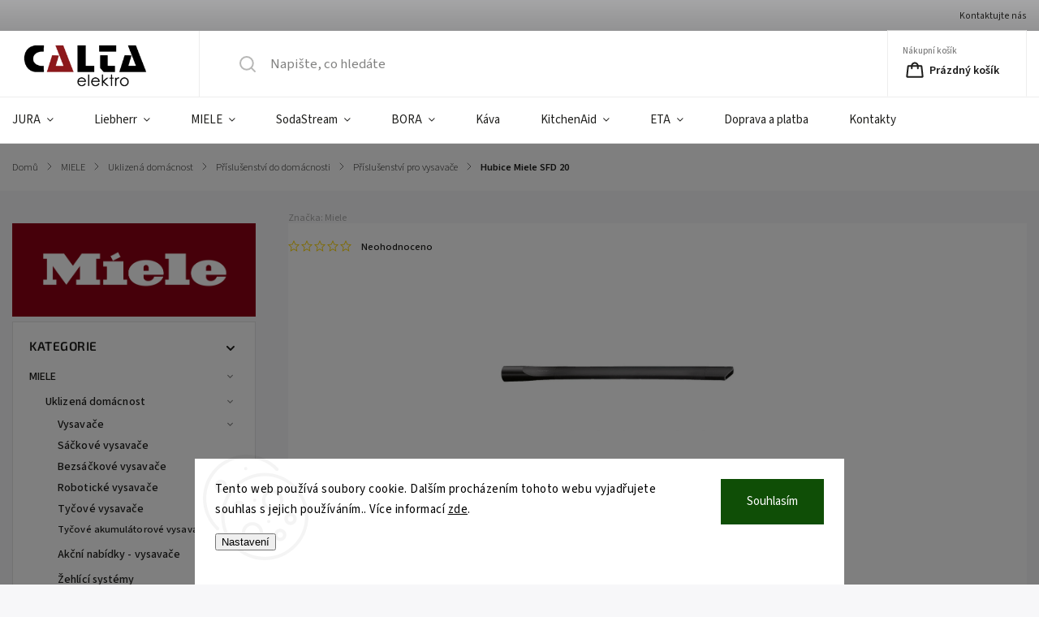

--- FILE ---
content_type: text/html; charset=utf-8
request_url: https://www.caltaelektro.com/hubice-miele-sfd-20/
body_size: 37292
content:
<!doctype html><html lang="cs" dir="ltr" class="header-background-dark external-fonts-loaded"><head><meta charset="utf-8" /><meta name="viewport" content="width=device-width,initial-scale=1" /><title>Hubice Miele SFD 20 - CaltaElektro</title><link rel="preconnect" href="https://cdn.myshoptet.com" /><link rel="dns-prefetch" href="https://cdn.myshoptet.com" /><link rel="preload" href="https://cdn.myshoptet.com/prj/dist/master/cms/libs/jquery/jquery-1.11.3.min.js" as="script" /><link href="https://cdn.myshoptet.com/prj/dist/master/cms/templates/frontend_templates/shared/css/font-face/source-sans-3.css" rel="stylesheet"><link href="https://cdn.myshoptet.com/prj/dist/master/cms/templates/frontend_templates/shared/css/font-face/exo-2.css" rel="stylesheet"><script>
dataLayer = [];
dataLayer.push({'shoptet' : {
    "pageId": 897,
    "pageType": "productDetail",
    "currency": "CZK",
    "currencyInfo": {
        "decimalSeparator": ",",
        "exchangeRate": 1,
        "priceDecimalPlaces": 2,
        "symbol": "K\u010d",
        "symbolLeft": 0,
        "thousandSeparator": " "
    },
    "language": "cs",
    "projectId": 623743,
    "product": {
        "id": 1101,
        "guid": "514265cc-daf6-11ee-9fe9-c6fac013a242",
        "hasVariants": false,
        "codes": [
            {
                "code": 483
            }
        ],
        "code": "483",
        "name": "Hubice Miele SFD 20",
        "appendix": "",
        "weight": 0.001,
        "manufacturer": "Miele",
        "manufacturerGuid": "1EF5335991E2613A9A49DA0BA3DED3EE",
        "currentCategory": "MIELE | Uklizen\u00e1 dom\u00e1cnost | P\u0159\u00edslu\u0161enstv\u00ed do dom\u00e1cnosti | P\u0159\u00edslu\u0161enstv\u00ed pro vysava\u010de",
        "currentCategoryGuid": "5e02f249-e07e-11ee-9688-42b41d220151",
        "defaultCategory": "MIELE | Uklizen\u00e1 dom\u00e1cnost | P\u0159\u00edslu\u0161enstv\u00ed do dom\u00e1cnosti | P\u0159\u00edslu\u0161enstv\u00ed pro vysava\u010de",
        "defaultCategoryGuid": "5e02f249-e07e-11ee-9688-42b41d220151",
        "currency": "CZK",
        "priceWithVat": 590
    },
    "stocks": [
        {
            "id": "ext",
            "title": "Sklad",
            "isDeliveryPoint": 0,
            "visibleOnEshop": 1
        }
    ],
    "cartInfo": {
        "id": null,
        "freeShipping": false,
        "freeShippingFrom": 1000,
        "leftToFreeGift": {
            "formattedPrice": "0 K\u010d",
            "priceLeft": 0
        },
        "freeGift": false,
        "leftToFreeShipping": {
            "priceLeft": 1000,
            "dependOnRegion": 0,
            "formattedPrice": "1 000 K\u010d"
        },
        "discountCoupon": [],
        "getNoBillingShippingPrice": {
            "withoutVat": 0,
            "vat": 0,
            "withVat": 0
        },
        "cartItems": [],
        "taxMode": "ORDINARY"
    },
    "cart": [],
    "customer": {
        "priceRatio": 1,
        "priceListId": 1,
        "groupId": null,
        "registered": false,
        "mainAccount": false
    }
}});
dataLayer.push({'cookie_consent' : {
    "marketing": "denied",
    "analytics": "denied"
}});
document.addEventListener('DOMContentLoaded', function() {
    shoptet.consent.onAccept(function(agreements) {
        if (agreements.length == 0) {
            return;
        }
        dataLayer.push({
            'cookie_consent' : {
                'marketing' : (agreements.includes(shoptet.config.cookiesConsentOptPersonalisation)
                    ? 'granted' : 'denied'),
                'analytics': (agreements.includes(shoptet.config.cookiesConsentOptAnalytics)
                    ? 'granted' : 'denied')
            },
            'event': 'cookie_consent'
        });
    });
});
</script>

<!-- Google Tag Manager -->
<script>(function(w,d,s,l,i){w[l]=w[l]||[];w[l].push({'gtm.start':
new Date().getTime(),event:'gtm.js'});var f=d.getElementsByTagName(s)[0],
j=d.createElement(s),dl=l!='dataLayer'?'&l='+l:'';j.async=true;j.src=
'https://www.googletagmanager.com/gtm.js?id='+i+dl;f.parentNode.insertBefore(j,f);
})(window,document,'script','dataLayer','GTM-W8HQ44PV');</script>
<!-- End Google Tag Manager -->

<meta property="og:type" content="website"><meta property="og:site_name" content="caltaelektro.com"><meta property="og:url" content="https://www.caltaelektro.com/hubice-miele-sfd-20/"><meta property="og:title" content="Hubice Miele SFD 20 - CaltaElektro"><meta name="author" content="CaltaElektro"><meta name="web_author" content="Shoptet.cz"><meta name="dcterms.rightsHolder" content="www.caltaelektro.com"><meta name="robots" content="index,follow"><meta property="og:image" content="https://cdn.myshoptet.com/usr/www.caltaelektro.com/user/shop/big/1101_hubice-miele-sfd-20.jpg?684fdf19"><meta property="og:description" content="Hubice Miele SFD 20. Flexibilní ohebná hubice k vysávání spár, k čištění těžko dostupných úzkých mezer díky mimořádné délce.

Délka 55 cm — ideální pro jinak těžko dostupné spáry
Flexibilní ohebný středový prvek k čištění těžko dostupných výklenků
Vhodné pro všechny rukojeti podlahových vysavačů Miele…"><meta name="description" content="Hubice Miele SFD 20. Flexibilní ohebná hubice k vysávání spár, k čištění těžko dostupných úzkých mezer díky mimořádné délce.

Délka 55 cm — ideální pro jinak těžko dostupné spáry
Flexibilní ohebný středový prvek k čištění těžko dostupných výklenků
Vhodné pro všechny rukojeti podlahových vysavačů Miele…"><meta name="google-site-verification" content="765875357"><meta property="product:price:amount" content="590"><meta property="product:price:currency" content="CZK"><style>:root {--color-primary: #000000;--color-primary-h: 0;--color-primary-s: 0%;--color-primary-l: 0%;--color-primary-hover: #000000;--color-primary-hover-h: 0;--color-primary-hover-s: 0%;--color-primary-hover-l: 0%;--color-secondary: #000000;--color-secondary-h: 0;--color-secondary-s: 0%;--color-secondary-l: 0%;--color-secondary-hover: #000000;--color-secondary-hover-h: 0;--color-secondary-hover-s: 0%;--color-secondary-hover-l: 0%;--color-tertiary: #ffc807;--color-tertiary-h: 47;--color-tertiary-s: 100%;--color-tertiary-l: 51%;--color-tertiary-hover: #ffbb00;--color-tertiary-hover-h: 44;--color-tertiary-hover-s: 100%;--color-tertiary-hover-l: 50%;--color-header-background: #000000;--template-font: "Source Sans 3";--template-headings-font: "Exo 2";--header-background-url: none;--cookies-notice-background: #F8FAFB;--cookies-notice-color: #252525;--cookies-notice-button-hover: #27263f;--cookies-notice-link-hover: #3b3a5f;--templates-update-management-preview-mode-content: "Náhled aktualizací šablony je aktivní pro váš prohlížeč."}</style>
    <script>var shoptet = shoptet || {};</script>
    <script src="https://cdn.myshoptet.com/prj/dist/master/shop/dist/main-3g-header.js.05f199e7fd2450312de2.js"></script>
<!-- User include --><!-- service 1141(761) html code header -->
<script src="https://ajax.googleapis.com/ajax/libs/webfont/1.6.26/webfont.js"></script>


<link rel="stylesheet" href="https://cdn.myshoptet.com/usr/shoptet.tomashlad.eu/user/documents/extras/titan/bootstrap.min.css" />
<link rel="stylesheet" href="https://cdn.myshoptet.com/usr/shoptet.tomashlad.eu/user/documents/extras/titan/jquery-ui.css" />
<link rel="stylesheet" href="https://cdn.myshoptet.com/usr/shoptet.tomashlad.eu/user/documents/extras/shoptet-font/font.css"/>
<link rel="stylesheet" href="https://cdn.myshoptet.com/usr/shoptet.tomashlad.eu/user/documents/extras/titan/slick.css" />
<link rel="stylesheet" href="https://cdn.myshoptet.com/usr/shoptet.tomashlad.eu/user/documents/extras/titan/animate.css">
<link rel="stylesheet" href="https://cdn.myshoptet.com/usr/shoptet.tomashlad.eu/user/documents/extras/titan/screen.min.css?v=178">

<style>
.products-block.products .product .p .name span, 
.hp-news .news-wrapper .news-item .text .title,
.type-posts-listing .news-wrapper .news-item .text .title{
-webkit-box-orient: vertical;
}
.products-block.products .product .p-desc {-webkit-box-orient: vertical;}
@media (min-width: 768px) {
.menu-helper>ul {background: #fff;}
}
@media (min-width: 1200px) {
.top-navigation-bar .top-navigation-contacts {font-size: 1.2em; padding-bottom: 2px;}
}
.menu-helper>ul li a .submenu-arrow, .menu-helper>ul li .menu-level-2 {display: none !important;}
.multiple-columns-body .hp-news .content {margin: 0 auto;}
.hp-news .news-wrapper {justify-content: flex-start;}
.variant-cart form fieldset {display: flex;}
#variants .variant-table .table-row .btn.btn-cart {background:-webkit-linear-gradient(1deg,var(--color-secondary),var(--color-secondary-hover));width:auto;}
#variants .variant-table .table-row .btn.btn-cart span.sr-only {display:block;font-size:11px;margin-top:-18px;}
.advanced-parameter-inner img {border-radius:0;}
.product-top .detail-parameters tr.variant-list td, .product-top .detail-parameters tr.variant-list th {display:flex;}
.wrong-template {
    text-align: center;
    padding: 30px;
    background: #000;
    color: #fff;
    font-size: 20px;
    position: fixed;
    width: 100%;
    height: 100%;
    z-index: 99999999;
    top: 0;
    left: 0;
    padding-top: 20vh;
}
.wrong-template span {
    display: block;
    font-size: 15px;
    margin-top: 25px;
    opacity: 0.7;
}
.wrong-template span a {color: #fff; text-decoration: underline;}
.product-top .social-buttons-wrapper {width:100%;}
.advancedOrder__buttons {display: flex;align-items: center;justify-content: center;margin-top: 20px;margin-bottom: 20px;}
.advancedOrder__buttons .next-step-back {
    display: inline-block !important;
    line-height: 38px;
    padding: 0 15px;
    min-height: 38px;
    background: transparent;
    color: var(--color-primary) !important;
    font-size: 14px;
    border: 1px solid var(--color-primary);
    margin-right: 15px;
    font-family: var(--template-font);
    font-size: 14px;
    font-weight: 500;
    cursor: pointer;
}
.advancedOrder__buttons .next-step-back:hover {background: #f2f2f2;}
@media (max-width: 768px) {
.advancedOrder__buttons .next-step-back {margin: 0 auto}
.cart-content .next-step .btn.next-step-back {margin-top: 15px;}
}
.newsletter button.btn {padding: 0 35px;}
img {height: auto;}
#dkLabFavCartWrapper {position: relative;z-index: 9;}
#dkLabFavCartWrapper:before {content: '';position: absolute;left:50%;top: 0;width: 100vw;height:100%;transform:translateX(-50%);background:#fff;z-index: -1;}
.carousel-inner {min-height:0 !important;}
</style>
<!-- api 494(146) html code header -->
<link rel="stylesheet" href="https://cdn.myshoptet.com/usr/api2.dklab.cz/user/documents/_doplnky/porovnavac/623743/3/623743_3.css" type="text/css" /><style>
        :root {
            --dklab-comparer-flag-color: #239CEB;
            --dklab-comparer-flag-text-color: #FFFFFF;
            --dklab-comparer-add-text-color: #000000;
            --dklab-comparer-remove-text-color: #239CEB;
            --dklab-comparer-header-icon-color: #000000;
            --dklab-comparer-border-color: #000000;            
            --dklab-comparer-counter-color: #239CEB;            
        }</style>
<!-- api 709(355) html code header -->
<script>
  const PWJS = {};
</script>

<script src=https://app.productwidgets.cz/pwjs.js></script>



<!-- api 1141(761) html code header -->
<script>var shoptetakTemplateSettings={"disableProductsAnimation":false,"useRoundingCorners":false,"defaultArticlesImages":false,"useButtonsGradient":true,"useProductsCarousel":true,"fullWidthCarousel":false,"showListOfArticlesNews":false,"showShopRating":true,"showFavouriteCategories":true,"favouritesTestMode":false,"articlesTestMode":false,"urlOfTheFavouriteCategories":[]};function init(){var body=document.getElementsByTagName('body')[0];
    if(shoptetakTemplateSettings.useRoundingCorners){body.classList.add("st-rounding-corners");}
    if(shoptetakTemplateSettings.disableProductsAnimation){body.classList.add("st-disable-prod-anim");}
    if(shoptetakTemplateSettings.useButtonsGradient){body.classList.add("st-buttons-gradient");}
    if(shoptetakTemplateSettings.fullWidthCarousel){body.classList.add("st-wide-carousel");}
    if(shoptetakTemplateSettings.showListOfArticlesNews){body.classList.add("st-show-articles");}
    if(shoptetakTemplateSettings.showShopRating){body.classList.add("st-show-ratings");}
    if(shoptetakTemplateSettings.showFavouriteCategories){body.classList.add("st-show-fav-cats");}
    if(shoptetakTemplateSettings.defaultArticlesImages){body.classList.add("st-art-imgs-default");}}
if(document.addEventListener){document.addEventListener("DOMContentLoaded",init,false);}
/*@cc_on @*/
/*@if (@_win32)
      document.write("<script id=__ie_onload defer src=javascript:void(0)><\/script>");
      var script = document.getElementById("__ie_onload");
      script.onreadystatechange = function() {
        if (this.readyState == "complete") {
          init(); // call the onload handler
        }
      };
    /*@end @*/
if(/WebKit/i.test(navigator.userAgent)){var _timer=setInterval(function(){if(/loaded|complete/.test(document.readyState)){init();}},10);}
window.onload=init;</script>
<!-- api 1645(1230) html code header -->
<style>.add-to-cart-button, .prices, .p-to-cart-block {visibility: hidden};</style><script>    let chatgoHidePricePluginEnabled = true;     let chatgoHidePricePriceLabelCz="Cena na dotaz";     let chatgoHidePricePriceLabelSk="Cena na vy\u017Eiadanie";     let chatgoHidePricePriceLabelEn="Price on request";     let chatgoHidePricePriceLabelDe="Preis auf Anfrage";     let chatgoHidePricePriceLabelVi="Gi\u00E1 theo y\u00EAu c\u1EA7u";     let chatgoHidePricePriceLabelHu="\u00C1r k\u00E9r\u00E9sre";     let chatgoHidePricePriceLabelPl="Cena na zapytanie";     let chatgoHidePricePriceLabelRo="Pre\u021B la cerere";     let chatgoHidePriceButtonLabelCz="Na dotaz";     let chatgoHidePriceButtonLabelSk="Na \u017Eiados\u0165";     let chatgoHidePriceButtonLabelEn="Request a Quote";     let chatgoHidePriceButtonLabelDe="Anfrage f\u00FCr ein Angebot";     let chatgoHidePriceButtonLabelVi="Y\u00EAu c\u1EA7u b\u00E1o gi\u00E1";     let chatgoHidePriceButtonLabelHu="Aj\u00E1nlatk\u00E9r\u00E9s";     let chatgoHidePriceButtonLabelPl="Zapytanie ofertowe";     let chatgoHidePriceButtonLabelRo="Cerere de ofert\u0103"; </script>
<!-- service 1462(1076) html code header -->
<link rel="stylesheet" href="https://cdn.myshoptet.com/usr/webotvurci.myshoptet.com/user/documents/plugin-product-interconnection/css/all.min.css?v=27"> 
<!-- service 1645(1230) html code header -->
<link rel="stylesheet" href="https://cdn.myshoptet.com/addons/dusatzde/hide-price-addon/styles.header.min.css?19daedc093e839c5cd8e28c98f249da37333a301">
<!-- service 1657(1242) html code header -->
<link rel="stylesheet" href="https://cdn.myshoptet.com/usr/akip.myshoptet.com/user/documents/contact-specialist/styles/addon/style.min.css?v=2">
<!-- service 494(146) html code header -->
<style>
@font-face {
    font-family: 'porovnavac';
    src:  url('https://cdn.myshoptet.com/usr/api2.dklab.cz/user/documents/_doplnky/porovnavac/font/porovnavac.eot?v6');
    src:  url('https://cdn.myshoptet.com/usr/api2.dklab.cz/user/documents/_doplnky/porovnavac/font/porovnavac.eot?v6#iefix') format('embedded-opentype'),
    url('https://cdn.myshoptet.com/usr/api2.dklab.cz/user/documents/_doplnky/porovnavac/font/porovnavac.ttf?v6') format('truetype'),
    url('https://cdn.myshoptet.com/usr/api2.dklab.cz/user/documents/_doplnky/porovnavac/font/porovnavac.woff?v6') format('woff'),
    url('https://cdn.myshoptet.com/usr/api2.dklab.cz/user/documents/_doplnky/porovnavac/font/porovnavac.svg?v6') format('svg');
    font-weight: normal;
    font-style: normal;
}
</style>
<!-- project html code header -->
<link rel="stylesheet" href="/user/documents/pw/css/style.css?v=19">
<link rel="stylesheet" href="/user/documents/pw/css/menu.css?v=2">
<link rel="stylesheet" href="/user/documents/pw/css/product-page.css">
<link rel="stylesheet" href="/user/documents/upload/JURAsekce/jura.css?v=15">
<link rel="stylesheet" href="https://cdnjs.cloudflare.com/ajax/libs/OwlCarousel2/2.3.4/assets/owl.carousel.min.css">
<link rel="stylesheet" href="https://cdnjs.cloudflare.com/ajax/libs/OwlCarousel2/2.3.4/assets/owl.theme.default.min.css">

<style>
body.in-sekce-jura .box.box-bg-default.box-sm.box-topProducts, 
body.in-sekce-jura .box.box-bg-variant.box-sm.box-instagram,
.in-sekce-jura .box.box-bg-variant.box-categories h4{
		display:none;
}

.in-kontakty .col-sm-6 > iframe {
    max-width: 100%;
}

.selected {
    border: 3px solid #8c0816; 
    border-radius: 8px; 
    box-shadow: 0 0 10px rgba(0, 123, 255, 0.3); )
    padding: 5px;
}

.flags .flag-a.flag,
.flags .flag-energeticka-trida-a.flag,
.flags .flag-energeticka-trida-a-2.flag,
.flags .flag-energeticka-trida-a-3.flag,
.flags .flag-energeticka-trida-b.flag,
.flags .flag-energeticka-trida-c.flag,
.flags .flag-energeticka-trida-d.flag,
.flags .flag-energeticka-trida-e.flag,
.flags .flag-energeticka-trida-f.flag,
.flags .flag-energeticka-trida-g.flag{
    height: 46px;
    color: white !important;
}

.flags .flag::after {
    content: "";
    position: absolute;
    height: 0px;
    width: 0px;
    top: 0;
    left: 100%;
    border: 23px solid transparent;
}

.flags .flag-a.flag::after,
.flags .flag-energeticka-trida-a.flag::after,
.flags .flag-energeticka-trida-a-2.flag::after,
.flags .flag-energeticka-trida-a-3.flag::after{
		border-left: solid #1e9640 20px;
}

.flags .flag-energeticka-trida-b.flag::after{
		border-left: solid #53af33 20px;
}

.flags .flag-energeticka-trida-c.flag::after{
		border-left: solid #c5d300 20px;
}

.flags .flag-energeticka-trida-d.flag::after{
		border-left: solid #feed01 20px;
}

.flags .flag-energeticka-trida-e.flag::after{
		border-left: solid #fbba02 20px;
}

.flags .flag-energeticka-trida-f.flag::after{
		border-left: solid #eb670a 20px;
}

.flags .flag-energeticka-trida-g.flag::after{
		border-left: solid #e41117 20px;
}

.products-inline.products .product .p{
		background: white;
}

.in-kontakty .mapa{
		margin-top: 50px;
}

.type-category .subcategories.with-image li a, .type-category .subcategories li a{
    padding: 10px 15px 10px 15px !important;
}

.type-category .subcategories.with-image li a:before, .type-category .subcategories li a:before{
		content: none;
}

.subcategories.with-image li a .text{
		text-align: center;
		margin-top: 10px;
    height: 40px;
}

.subcategories.with-image li a .image{
		width: 100%;
    max-width: 100%;
		height: 80px;
}


@media (min-width: 768px) {
    .in-kontakty .form-group>input.form-control, .in-kontakty .form-group>select.form-control {
        max-width: unset !important;
    }
}

@media (min-width: 768px) and (max-width: 1200px) {
    /*.in-sekce-miele.multiple-columns-body .content,
    .in-doprava-a-platba.multiple-columns-body .content,
    .in-kontakty.multiple-columns-body .content{
        width: 90% !important;
    }
    
    .in-sekce-miele .content-wrapper-in,
    .in-doprava-a-platba .content-wrapper-in,
    .in-kontakty .content-wrapper-in{
    		justify-content: center;
    }*/
    
    .multiple-columns-body .content{
        width: 90% !important;
    }
    
		.content-wrapper-in{
    		justify-content: center;
    }
}

@media (max-width: 1100px){
		.in-sekce-miele .row.novinky, .in-sekce-miele .row.o-spolecnosti{
    		gap: 0px;
    }
}

@media (max-width: 992px) and (min-width: 768px){
    .in-sekce-miele .kategorie > div.col-sm-3 {
        max-width: calc(33.33% - 15px) !important;
        flex: 0 0 33.33% !important;
    }
    
    
    .in-sekce-miele .o-spolecnosti > div.col-sm-4 {
        max-width: calc(50% - 13px) !important;
       	flex: 0 0 50% !important;
    }
    
    footer .custom-footer>div {
    		width: 50% !important;
		}
}

@media (max-width: 767px){
    .in-sekce-miele .kategorie > div.col-sm-3 {
        max-width: calc(50% - 15px) !important;
        flex: 0 0 50% !important;
    }
    
    
    .in-sekce-miele .o-spolecnosti > div.col-sm-4 {
        max-width: 100% !important;
       	flex: 0 0 100% !important;
    }
    
    .in-sekce-miele main#content article div.container {
    		top: -60px;
		}
    
    .in-sekce-miele .row.kategorie h2{
				margin-bottom: 0px;
    }
    
    .in-sekce-miele .row.kategorie,
    .in-sekce-miele .row.novinky, 
    .in-sekce-miele .row.o-spolecnosti{
    		margin-bottom: 40px;
        margin-top: 40px;
    }
    
    .row.o-spolecnosti img {
        max-height: 144px !important;
        max-width: 255px !important;
		}
    
    .in-sekce-miele .o-spolecnosti div.col-sm-12{
    		align-items: center;
    }
    
    #header {
    		z-index: 11;
    }
    
    .row.o-spolecnosti .col-sm-12 div {
    		width: 100% !important;
		}
    
    .in-sekce-miele .o-spolecnosti div.col-sm-12{
    		flex-wrap: wrap;
    }
}

@media (max-width: 450px){
		.in-sekce-miele .kategorie > div.col-sm-3 {
        max-width: 100% !important;
        flex: 0 0 100% !important;
    }
    
    .in-sekce-miele p.logoSekce{
        top: -19px;
    }
    
    .in-sekce-miele p.logoSekce img {
    		width: 110px;
		}
}
.pw-collapse {
visibility: hidden;
height:0px;
    opacity:0;
}

.pw-icon-arrow-up::before {
    content: '\e911';
}

.pw-icon-arrow-down::before {
    content: '\e90e';
}
.pw-icon-arrow-down::before, .pw-icon-arrow-up::before{
    font-family: 'shoptet' !important;
    speak: none;
    font-style: normal;
    font-weight: normal;
    font-variant: normal;
    text-transform: none;
    line-height: 1;
    /* Better Font Rendering */
    -webkit-font-smoothing: antialiased;
    -moz-osx-font-smoothing: grayscale;
	float: right;
   transition: all 1s;
    }
    .pw-collapse.pw-show {
    visibility: visible;
    height: auto;
    opacity:1;
       transition: all 1s;
}
 
 .pw-modal-close-btn::before {
    content: '\e912';
    font-family: 'shoptet' !important;
    speak: none;
    font-style: normal;
    font-weight: normal;
    font-variant: normal;
    text-transform: none;
    line-height: 1;
    -webkit-font-smoothing: antialiased;
    -moz-osx-font-smoothing: grayscale;
    cursor:pointer;
}
@media (max-width:767px){
button#pw-openRadceButton {
    width: 100%;
    padding: 0 10px 0;
    line-height: 40px;
    margin-top: 10px;
}
    }
    
            .pw-tooltip {
                display: none
            }

            .pw-hint {
                display: inline-block;
                color: white;
                cursor: pointer;
                margin-left: 5px;
                border-radius: 50px;
                background: #a4a4a4;
                padding: 7px;
                line-height: 5px;
            }

            .pw-hint:hover + .pw-tooltip {
                position: absolute;
                width: 250px;
                padding: 20px;
                background: white;
                box-shadow: 0 5px 5px 2px rgba(150, 150, 150, 0.5);
                z-index: 3000;
                opacity: 1;
                height: auto;
                display: unset;
            }

            .pw-tooltip .h4 {
                padding-top: 0px;
                display: block;
                font-size: 20px;
                margin-bottom: 10px;
            }

            .pw-hint-wrapper {
                display: inline;
            }

            .type-category .pw-hint {
                margin-left: 0px;
                margin-right: 5px;
            }
            @media only screen and (max-width:768px){
            .pw-hint {
            display:none
            }
            }
</style>
<!-- /User include --><link rel="shortcut icon" href="/favicon.ico" type="image/x-icon" /><link rel="canonical" href="https://www.caltaelektro.com/hubice-miele-sfd-20/" />    <script>
        var _hwq = _hwq || [];
        _hwq.push(['setKey', '6fcf895ae88bff871ae622beafb028b8']);
        _hwq.push(['setTopPos', '0']);
        _hwq.push(['showWidget', '22']);
        (function() {
            var ho = document.createElement('script');
            ho.src = 'https://cz.im9.cz/direct/i/gjs.php?n=wdgt&sak=6fcf895ae88bff871ae622beafb028b8';
            var s = document.getElementsByTagName('script')[0]; s.parentNode.insertBefore(ho, s);
        })();
    </script>
<style>/* custom background */@media (min-width: 992px) {body {background-color: #000000 ;background-position: top center;background-repeat: no-repeat;background-attachment: fixed;}}</style>    <!-- Global site tag (gtag.js) - Google Analytics -->
    <script async src="https://www.googletagmanager.com/gtag/js?id=G-SB6L1C73WM"></script>
    <script>
        
        window.dataLayer = window.dataLayer || [];
        function gtag(){dataLayer.push(arguments);}
        

                    console.debug('default consent data');

            gtag('consent', 'default', {"ad_storage":"denied","analytics_storage":"denied","ad_user_data":"denied","ad_personalization":"denied","wait_for_update":500});
            dataLayer.push({
                'event': 'default_consent'
            });
        
        gtag('js', new Date());

        
                gtag('config', 'G-SB6L1C73WM', {"groups":"GA4","send_page_view":false,"content_group":"productDetail","currency":"CZK","page_language":"cs"});
        
                gtag('config', 'AW-16685937414');
        
        
        
        
        
                    gtag('event', 'page_view', {"send_to":"GA4","page_language":"cs","content_group":"productDetail","currency":"CZK"});
        
                gtag('set', 'currency', 'CZK');

        gtag('event', 'view_item', {
            "send_to": "UA",
            "items": [
                {
                    "id": "483",
                    "name": "Hubice Miele SFD 20",
                    "category": "MIELE \/ Uklizen\u00e1 dom\u00e1cnost \/ P\u0159\u00edslu\u0161enstv\u00ed do dom\u00e1cnosti \/ P\u0159\u00edslu\u0161enstv\u00ed pro vysava\u010de",
                                        "brand": "Miele",
                                                            "price": 487.6
                }
            ]
        });
        
        
        
        
        
                    gtag('event', 'view_item', {"send_to":"GA4","page_language":"cs","content_group":"productDetail","value":487.60000000000002,"currency":"CZK","items":[{"item_id":"483","item_name":"Hubice Miele SFD 20","item_brand":"Miele","item_category":"MIELE","item_category2":"Uklizen\u00e1 dom\u00e1cnost","item_category3":"P\u0159\u00edslu\u0161enstv\u00ed do dom\u00e1cnosti","item_category4":"P\u0159\u00edslu\u0161enstv\u00ed pro vysava\u010de","price":487.60000000000002,"quantity":1,"index":0}]});
        
        
        
        
        
        
        
        document.addEventListener('DOMContentLoaded', function() {
            if (typeof shoptet.tracking !== 'undefined') {
                for (var id in shoptet.tracking.bannersList) {
                    gtag('event', 'view_promotion', {
                        "send_to": "UA",
                        "promotions": [
                            {
                                "id": shoptet.tracking.bannersList[id].id,
                                "name": shoptet.tracking.bannersList[id].name,
                                "position": shoptet.tracking.bannersList[id].position
                            }
                        ]
                    });
                }
            }

            shoptet.consent.onAccept(function(agreements) {
                if (agreements.length !== 0) {
                    console.debug('gtag consent accept');
                    var gtagConsentPayload =  {
                        'ad_storage': agreements.includes(shoptet.config.cookiesConsentOptPersonalisation)
                            ? 'granted' : 'denied',
                        'analytics_storage': agreements.includes(shoptet.config.cookiesConsentOptAnalytics)
                            ? 'granted' : 'denied',
                                                                                                'ad_user_data': agreements.includes(shoptet.config.cookiesConsentOptPersonalisation)
                            ? 'granted' : 'denied',
                        'ad_personalization': agreements.includes(shoptet.config.cookiesConsentOptPersonalisation)
                            ? 'granted' : 'denied',
                        };
                    console.debug('update consent data', gtagConsentPayload);
                    gtag('consent', 'update', gtagConsentPayload);
                    dataLayer.push(
                        { 'event': 'update_consent' }
                    );
                }
            });
        });
    </script>
<script>
    (function(t, r, a, c, k, i, n, g) { t['ROIDataObject'] = k;
    t[k]=t[k]||function(){ (t[k].q=t[k].q||[]).push(arguments) },t[k].c=i;n=r.createElement(a),
    g=r.getElementsByTagName(a)[0];n.async=1;n.src=c;g.parentNode.insertBefore(n,g)
    })(window, document, 'script', '//www.heureka.cz/ocm/sdk.js?source=shoptet&version=2&page=product_detail', 'heureka', 'cz');

    heureka('set_user_consent', 0);
</script>
</head><body class="desktop id-897 in-prislusenstvi-pro-vysavace template-11 type-product type-detail multiple-columns-body columns-mobile-2 columns-3 blank-mode blank-mode-css ums_forms_redesign--off ums_a11y_category_page--on ums_discussion_rating_forms--off ums_flags_display_unification--on ums_a11y_login--on mobile-header-version-1">
        <div id="fb-root"></div>
        <script>
            window.fbAsyncInit = function() {
                FB.init({
                    autoLogAppEvents : true,
                    xfbml            : true,
                    version          : 'v24.0'
                });
            };
        </script>
        <script async defer crossorigin="anonymous" src="https://connect.facebook.net/cs_CZ/sdk.js#xfbml=1&version=v24.0"></script>
<!-- Google Tag Manager (noscript) -->
<noscript><iframe src="https://www.googletagmanager.com/ns.html?id=GTM-W8HQ44PV"
height="0" width="0" style="display:none;visibility:hidden"></iframe></noscript>
<!-- End Google Tag Manager (noscript) -->

    <div class="siteCookies siteCookies--bottom siteCookies--light js-siteCookies" role="dialog" data-testid="cookiesPopup" data-nosnippet>
        <div class="siteCookies__form">
            <div class="siteCookies__content">
                <div class="siteCookies__text">
                    Tento web používá soubory cookie. Dalším procházením tohoto webu vyjadřujete souhlas s jejich používáním.. Více informací <a href="/podminky-ochrany-osobnich-udaju/" target="\&quot;_blank\&quot;" rel="\&quot;" noreferrer="">zde</a>.
                </div>
                <p class="siteCookies__links">
                    <button class="siteCookies__link js-cookies-settings" aria-label="Nastavení cookies" data-testid="cookiesSettings">Nastavení</button>
                </p>
            </div>
            <div class="siteCookies__buttonWrap">
                                <button class="siteCookies__button js-cookiesConsentSubmit" value="all" aria-label="Přijmout cookies" data-testid="buttonCookiesAccept">Souhlasím</button>
            </div>
        </div>
        <script>
            document.addEventListener("DOMContentLoaded", () => {
                const siteCookies = document.querySelector('.js-siteCookies');
                document.addEventListener("scroll", shoptet.common.throttle(() => {
                    const st = document.documentElement.scrollTop;
                    if (st > 1) {
                        siteCookies.classList.add('siteCookies--scrolled');
                    } else {
                        siteCookies.classList.remove('siteCookies--scrolled');
                    }
                }, 100));
            });
        </script>
    </div>
<a href="#content" class="skip-link sr-only">Přejít na obsah</a><div class="overall-wrapper"><div class="user-action"><div class="container">
    <div class="user-action-in">
                    <div id="login" class="user-action-login popup-widget login-widget" role="dialog" aria-labelledby="loginHeading">
        <div class="popup-widget-inner">
                            <h2 id="loginHeading">Přihlášení k vašemu účtu</h2><div id="customerLogin"><form action="/action/Customer/Login/" method="post" id="formLoginIncluded" class="csrf-enabled formLogin" data-testid="formLogin"><input type="hidden" name="referer" value="" /><div class="form-group"><div class="input-wrapper email js-validated-element-wrapper no-label"><input type="email" name="email" class="form-control" autofocus placeholder="E-mailová adresa (např. jan@novak.cz)" data-testid="inputEmail" autocomplete="email" required /></div></div><div class="form-group"><div class="input-wrapper password js-validated-element-wrapper no-label"><input type="password" name="password" class="form-control" placeholder="Heslo" data-testid="inputPassword" autocomplete="current-password" required /><span class="no-display">Nemůžete vyplnit toto pole</span><input type="text" name="surname" value="" class="no-display" /></div></div><div class="form-group"><div class="login-wrapper"><button type="submit" class="btn btn-secondary btn-text btn-login" data-testid="buttonSubmit">Přihlásit se</button><div class="password-helper"><a href="/registrace/" data-testid="signup" rel="nofollow">Nová registrace</a><a href="/klient/zapomenute-heslo/" rel="nofollow">Zapomenuté heslo</a></div></div></div></form>
</div>                    </div>
    </div>

                            <div id="cart-widget" class="user-action-cart popup-widget cart-widget loader-wrapper" data-testid="popupCartWidget" role="dialog" aria-hidden="true">
    <div class="popup-widget-inner cart-widget-inner place-cart-here">
        <div class="loader-overlay">
            <div class="loader"></div>
        </div>
    </div>

    <div class="cart-widget-button">
        <a href="/kosik/" class="btn btn-conversion" id="continue-order-button" rel="nofollow" data-testid="buttonNextStep">Pokračovat do košíku</a>
    </div>
</div>
            </div>
</div>
</div><div class="top-navigation-bar" data-testid="topNavigationBar">

    <div class="container">

        <div class="top-navigation-contacts">
                    </div>

                            <div class="top-navigation-menu">
                <div class="top-navigation-menu-trigger"></div>
                <ul class="top-navigation-bar-menu">
                                            <li class="top-navigation-menu-item-external-16">
                            <a href="mailto:technicka@caltaelektro.cz">Kontaktujte nás</a>
                        </li>
                                    </ul>
                <ul class="top-navigation-bar-menu-helper"></ul>
            </div>
        
        <div class="top-navigation-tools">
            <div class="responsive-tools">
                <a href="#" class="toggle-window" data-target="search" aria-label="Hledat" data-testid="linkSearchIcon"></a>
                                                            <a href="#" class="toggle-window" data-target="login"></a>
                                                    <a href="#" class="toggle-window" data-target="navigation" aria-label="Menu" data-testid="hamburgerMenu"></a>
            </div>
                        <button class="top-nav-button top-nav-button-login toggle-window" type="button" data-target="login" aria-haspopup="dialog" aria-controls="login" aria-expanded="false" data-testid="signin"><span>Přihlášení</span></button>        </div>

    </div>

</div>
<header id="header"><div class="container navigation-wrapper">
    <div class="header-top">
        <div class="site-name-wrapper">
            <div class="site-name"><a href="/" data-testid="linkWebsiteLogo"><img src="https://cdn.myshoptet.com/usr/www.caltaelektro.com/user/logos/1.png" alt="CaltaElektro" fetchpriority="low" /></a></div>        </div>
        <div class="search" itemscope itemtype="https://schema.org/WebSite">
            <meta itemprop="headline" content="Příslušenství pro vysavače"/><meta itemprop="url" content="https://www.caltaelektro.com"/><meta itemprop="text" content="Hubice Miele SFD 20. Flexibilní ohebná hubice k vysávání spár, k čištění těžko dostupných úzkých mezer díky mimořádné délce. Délka&amp;amp;nbsp;55 cm — ideální pro jinak těžko dostupné spáry Flexibilní ohebný středový prvek k čištění těžko dostupných výklenků Vhodné pro všechny rukojeti podlahových vysavačů Miele..."/>            <form action="/action/ProductSearch/prepareString/" method="post"
    id="formSearchForm" class="search-form compact-form js-search-main"
    itemprop="potentialAction" itemscope itemtype="https://schema.org/SearchAction" data-testid="searchForm">
    <fieldset>
        <meta itemprop="target"
            content="https://www.caltaelektro.com/vyhledavani/?string={string}"/>
        <input type="hidden" name="language" value="cs"/>
        
            
<input
    type="search"
    name="string"
        class="query-input form-control search-input js-search-input"
    placeholder="Napište, co hledáte"
    autocomplete="off"
    required
    itemprop="query-input"
    aria-label="Vyhledávání"
    data-testid="searchInput"
>
            <button type="submit" class="btn btn-default" data-testid="searchBtn">Hledat</button>
        
    </fieldset>
</form>
        </div>
        <div class="navigation-buttons">
                
    <a href="/kosik/" class="btn btn-icon toggle-window cart-count" data-target="cart" data-hover="true" data-redirect="true" data-testid="headerCart" rel="nofollow" aria-haspopup="dialog" aria-expanded="false" aria-controls="cart-widget">
        
                <span class="sr-only">Nákupní košík</span>
        
            <span class="cart-price visible-lg-inline-block" data-testid="headerCartPrice">
                                    Prázdný košík                            </span>
        
    
            </a>
        </div>
    </div>
    <nav id="navigation" aria-label="Hlavní menu" data-collapsible="true"><div class="navigation-in menu"><ul class="menu-level-1" role="menubar" data-testid="headerMenuItems"><li class="menu-item-706 ext" role="none"><a href="/jura/" data-testid="headerMenuItem" role="menuitem" aria-haspopup="true" aria-expanded="false"><b>JURA</b><span class="submenu-arrow"></span></a><ul class="menu-level-2" aria-label="JURA" tabindex="-1" role="menu"><li class="menu-item-709" role="none"><a href="/automatickekavovary/" class="menu-image" data-testid="headerMenuItem" tabindex="-1" aria-hidden="true"><img src="data:image/svg+xml,%3Csvg%20width%3D%22140%22%20height%3D%22100%22%20xmlns%3D%22http%3A%2F%2Fwww.w3.org%2F2000%2Fsvg%22%3E%3C%2Fsvg%3E" alt="" aria-hidden="true" width="140" height="100"  data-src="https://cdn.myshoptet.com/usr/www.caltaelektro.com/user/categories/thumb/57-4_juraena4mbfront-1.jpg" fetchpriority="low" /></a><div><a href="/automatickekavovary/" data-testid="headerMenuItem" role="menuitem"><span>Automatické kávovary</span></a>
                        </div></li><li class="menu-item-720" role="none"><a href="/profesionalni-kavovary/" class="menu-image" data-testid="headerMenuItem" tabindex="-1" aria-hidden="true"><img src="data:image/svg+xml,%3Csvg%20width%3D%22140%22%20height%3D%22100%22%20xmlns%3D%22http%3A%2F%2Fwww.w3.org%2F2000%2Fsvg%22%3E%3C%2Fsvg%3E" alt="" aria-hidden="true" width="140" height="100"  data-src="https://cdn.myshoptet.com/usr/www.caltaelektro.com/user/categories/thumb/x8front-1.jpg" fetchpriority="low" /></a><div><a href="/profesionalni-kavovary/" data-testid="headerMenuItem" role="menuitem"><span>Profesionální kávovary</span></a>
                        </div></li><li class="menu-item-831 has-third-level" role="none"><a href="/kavovy-servis/" class="menu-image" data-testid="headerMenuItem" tabindex="-1" aria-hidden="true"><img src="data:image/svg+xml,%3Csvg%20width%3D%22140%22%20height%3D%22100%22%20xmlns%3D%22http%3A%2F%2Fwww.w3.org%2F2000%2Fsvg%22%3E%3C%2Fsvg%3E" alt="" aria-hidden="true" width="140" height="100"  data-src="https://cdn.myshoptet.com/usr/www.caltaelektro.com/user/categories/thumb/merchespglasspsfjura-brandfullwhiteoffice10031-1.jpg" fetchpriority="low" /></a><div><a href="/kavovy-servis/" data-testid="headerMenuItem" role="menuitem"><span>Kávový servis</span></a>
                                                    <ul class="menu-level-3" role="menu">
                                                                    <li class="menu-item-726" role="none">
                                        <a href="/salky-a-lzicky/" data-testid="headerMenuItem" role="menuitem">
                                            Šálky a lžičky</a>                                    </li>
                                                            </ul>
                        </div></li><li class="menu-item-718" role="none"><a href="/prislusenstvi-2/" class="menu-image" data-testid="headerMenuItem" tabindex="-1" aria-hidden="true"><img src="data:image/svg+xml,%3Csvg%20width%3D%22140%22%20height%3D%22100%22%20xmlns%3D%22http%3A%2F%2Fwww.w3.org%2F2000%2Fsvg%22%3E%3C%2Fsvg%3E" alt="" aria-hidden="true" width="140" height="100"  data-src="https://cdn.myshoptet.com/usr/www.caltaelektro.com/user/categories/thumb/sklenena-nadoba-na-mleko-jura-1.jpg" fetchpriority="low" /></a><div><a href="/prislusenstvi-2/" data-testid="headerMenuItem" role="menuitem"><span>Příslušenství</span></a>
                        </div></li><li class="menu-item-828" role="none"><a href="/vyrobky-pro-udrzbu/" class="menu-image" data-testid="headerMenuItem" tabindex="-1" aria-hidden="true"><img src="data:image/svg+xml,%3Csvg%20width%3D%22140%22%20height%3D%22100%22%20xmlns%3D%22http%3A%2F%2Fwww.w3.org%2F2000%2Fsvg%22%3E%3C%2Fsvg%3E" alt="" aria-hidden="true" width="140" height="100"  data-src="https://cdn.myshoptet.com/usr/www.caltaelektro.com/user/categories/thumb/claris_smart_plus_overview.jpg" fetchpriority="low" /></a><div><a href="/vyrobky-pro-udrzbu/" data-testid="headerMenuItem" role="menuitem"><span>Výrobky pro údržbu</span></a>
                        </div></li></ul></li>
<li class="menu-item-732 ext" role="none"><a href="/liebherr/" data-testid="headerMenuItem" role="menuitem" aria-haspopup="true" aria-expanded="false"><b>Liebherr</b><span class="submenu-arrow"></span></a><ul class="menu-level-2" aria-label="Liebherr" tabindex="-1" role="menu"><li class="menu-item-735" role="none"><a href="/lednice/" class="menu-image" data-testid="headerMenuItem" tabindex="-1" aria-hidden="true"><img src="data:image/svg+xml,%3Csvg%20width%3D%22140%22%20height%3D%22100%22%20xmlns%3D%22http%3A%2F%2Fwww.w3.org%2F2000%2Fsvg%22%3E%3C%2Fsvg%3E" alt="" aria-hidden="true" width="140" height="100"  data-src="https://cdn.myshoptet.com/usr/www.caltaelektro.com/user/categories/thumb/sn__mek_obrazovky_2024-07-08_170531.png" fetchpriority="low" /></a><div><a href="/lednice/" data-testid="headerMenuItem" role="menuitem"><span>Lednice</span></a>
                        </div></li><li class="menu-item-738" role="none"><a href="/mrazaky/" class="menu-image" data-testid="headerMenuItem" tabindex="-1" aria-hidden="true"><img src="data:image/svg+xml,%3Csvg%20width%3D%22140%22%20height%3D%22100%22%20xmlns%3D%22http%3A%2F%2Fwww.w3.org%2F2000%2Fsvg%22%3E%3C%2Fsvg%3E" alt="" aria-hidden="true" width="140" height="100"  data-src="https://cdn.myshoptet.com/usr/www.caltaelektro.com/user/categories/thumb/sn__mek_obrazovky_2024-07-08_170318.png" fetchpriority="low" /></a><div><a href="/mrazaky/" data-testid="headerMenuItem" role="menuitem"><span>Mrazáky</span></a>
                        </div></li></ul></li>
<li class="menu-item-837 ext" role="none"><a href="/miele/" data-testid="headerMenuItem" role="menuitem" aria-haspopup="true" aria-expanded="false"><b>MIELE</b><span class="submenu-arrow"></span></a><ul class="menu-level-2" aria-label="MIELE" tabindex="-1" role="menu"><li class="menu-item-840 has-third-level" role="none"><a href="/uklizena-domacnost/" class="menu-image" data-testid="headerMenuItem" tabindex="-1" aria-hidden="true"><img src="data:image/svg+xml,%3Csvg%20width%3D%22140%22%20height%3D%22100%22%20xmlns%3D%22http%3A%2F%2Fwww.w3.org%2F2000%2Fsvg%22%3E%3C%2Fsvg%3E" alt="" aria-hidden="true" width="140" height="100"  data-src="https://cdn.myshoptet.com/usr/www.caltaelektro.com/user/categories/thumb/uklizena_domacnost.jpeg" fetchpriority="low" /></a><div><a href="/uklizena-domacnost/" data-testid="headerMenuItem" role="menuitem"><span>Uklizená domácnost</span></a>
                                                    <ul class="menu-level-3" role="menu">
                                                                    <li class="menu-item-846" role="none">
                                        <a href="/vysavace/" data-testid="headerMenuItem" role="menuitem">
                                            Vysavače</a>,                                    </li>
                                                                    <li class="menu-item-849" role="none">
                                        <a href="/zehlici-systemy/" data-testid="headerMenuItem" role="menuitem">
                                            Žehlící systémy</a>,                                    </li>
                                                                    <li class="menu-item-852" role="none">
                                        <a href="/pracky/" data-testid="headerMenuItem" role="menuitem">
                                            Pračky</a>,                                    </li>
                                                                    <li class="menu-item-855" role="none">
                                        <a href="/susicky/" data-testid="headerMenuItem" role="menuitem">
                                            Sušičky</a>,                                    </li>
                                                                    <li class="menu-item-858" role="none">
                                        <a href="/prislusenstvi-do-domacnosti/" data-testid="headerMenuItem" role="menuitem">
                                            Příslušenství do domácnosti</a>,                                    </li>
                                                                    <li class="menu-item-861" role="none">
                                        <a href="/vyprodej/" data-testid="headerMenuItem" role="menuitem">
                                            Miele Outlet</a>,                                    </li>
                                                                    <li class="menu-item-864" role="none">
                                        <a href="/sety-spotrebicu-miele/" data-testid="headerMenuItem" role="menuitem">
                                            Sety spotřebičů Miele</a>,                                    </li>
                                                                    <li class="menu-item-1177" role="none">
                                        <a href="/sety-chemie-2/" data-testid="headerMenuItem" role="menuitem">
                                            Sety chemie</a>,                                    </li>
                                                                    <li class="menu-item-1206" role="none">
                                        <a href="/akcni-modely/" data-testid="headerMenuItem" role="menuitem">
                                            Akční modely - pračky a sušičky</a>,                                    </li>
                                                                    <li class="menu-item-1201" role="none">
                                        <a href="/miele-exclusive/" data-testid="headerMenuItem" role="menuitem">
                                            Miele Exclusive</a>,                                    </li>
                                                                    <li class="menu-item-1239" role="none">
                                        <a href="/miele-black-friday/" data-testid="headerMenuItem" role="menuitem">
                                            Miele Black Friday</a>                                    </li>
                                                            </ul>
                        </div></li><li class="menu-item-843 has-third-level" role="none"><a href="/kuchyne/" class="menu-image" data-testid="headerMenuItem" tabindex="-1" aria-hidden="true"><img src="data:image/svg+xml,%3Csvg%20width%3D%22140%22%20height%3D%22100%22%20xmlns%3D%22http%3A%2F%2Fwww.w3.org%2F2000%2Fsvg%22%3E%3C%2Fsvg%3E" alt="" aria-hidden="true" width="140" height="100"  data-src="https://cdn.myshoptet.com/usr/www.caltaelektro.com/user/categories/thumb/4-1.jpeg" fetchpriority="low" /></a><div><a href="/kuchyne/" data-testid="headerMenuItem" role="menuitem"><span>Kuchyně</span></a>
                                                    <ul class="menu-level-3" role="menu">
                                                                    <li class="menu-item-903" role="none">
                                        <a href="/chlazeni-a-vinoteky/" data-testid="headerMenuItem" role="menuitem">
                                            Chlazení a vinotéky</a>,                                    </li>
                                                                    <li class="menu-item-906" role="none">
                                        <a href="/mycky/" data-testid="headerMenuItem" role="menuitem">
                                            Myčky</a>,                                    </li>
                                                                    <li class="menu-item-909" role="none">
                                        <a href="/peceni-a-priprava-v-pare/" data-testid="headerMenuItem" role="menuitem">
                                            Pečení a příprava v páře</a>,                                    </li>
                                                                    <li class="menu-item-912" role="none">
                                        <a href="/varne-desky/" data-testid="headerMenuItem" role="menuitem">
                                            Varné desky</a>,                                    </li>
                                                                    <li class="menu-item-915" role="none">
                                        <a href="/kavovary/" data-testid="headerMenuItem" role="menuitem">
                                            Kávovary</a>,                                    </li>
                                                                    <li class="menu-item-918" role="none">
                                        <a href="/mikrovlnne-trouby/" data-testid="headerMenuItem" role="menuitem">
                                            Mikrovlnné trouby</a>,                                    </li>
                                                                    <li class="menu-item-921" role="none">
                                        <a href="/odsavace-par/" data-testid="headerMenuItem" role="menuitem">
                                            Odsavače par</a>,                                    </li>
                                                                    <li class="menu-item-924" role="none">
                                        <a href="/prislusenstvi-do-kuchyne/" data-testid="headerMenuItem" role="menuitem">
                                            Příslušenství do kuchyně</a>                                    </li>
                                                            </ul>
                        </div></li><li class="menu-item-1045 has-third-level" role="none"><a href="/prislusenstvi/" class="menu-image" data-testid="headerMenuItem" tabindex="-1" aria-hidden="true"><img src="data:image/svg+xml,%3Csvg%20width%3D%22140%22%20height%3D%22100%22%20xmlns%3D%22http%3A%2F%2Fwww.w3.org%2F2000%2Fsvg%22%3E%3C%2Fsvg%3E" alt="" aria-hidden="true" width="140" height="100"  data-src="https://cdn.myshoptet.com/usr/www.caltaelektro.com/user/categories/thumb/prisl.jpeg" fetchpriority="low" /></a><div><a href="/prislusenstvi/" data-testid="headerMenuItem" role="menuitem"><span>Příslušenství</span></a>
                                                    <ul class="menu-level-3" role="menu">
                                                                    <li class="menu-item-1048" role="none">
                                        <a href="/prislusenstvi-pro-odsavace-par-2/" data-testid="headerMenuItem" role="menuitem">
                                            Příslušenství pro odsavače par</a>,                                    </li>
                                                                    <li class="menu-item-1051" role="none">
                                        <a href="/prislusenstvi-pro-chlazeni-a-vinoteky-2/" data-testid="headerMenuItem" role="menuitem">
                                            Příslušenství pro chlazení a vinotéky</a>,                                    </li>
                                                                    <li class="menu-item-1054" role="none">
                                        <a href="/prislusenstvi-pro-peceni-a-pripravu-v-pare-3/" data-testid="headerMenuItem" role="menuitem">
                                            Příslušenství pro pečení a přípravu v páře</a>,                                    </li>
                                                                    <li class="menu-item-1057" role="none">
                                        <a href="/prislusenstvi-pro-varne-desky-2/" data-testid="headerMenuItem" role="menuitem">
                                            Příslušenství pro varné desky</a>,                                    </li>
                                                                    <li class="menu-item-1060" role="none">
                                        <a href="/prislusenstvi-pro-mycky-nadobi-2/" data-testid="headerMenuItem" role="menuitem">
                                            Příslušenství pro myčky nádobí</a>,                                    </li>
                                                                    <li class="menu-item-1063" role="none">
                                        <a href="/prislusenstvi-pro-kavovary-2/" data-testid="headerMenuItem" role="menuitem">
                                            Příslušenství pro kávovary</a>,                                    </li>
                                                                    <li class="menu-item-1066" role="none">
                                        <a href="/prislusenstvi-pro-vysavace-2/" data-testid="headerMenuItem" role="menuitem">
                                            Příslušenství pro vysavače</a>,                                    </li>
                                                                    <li class="menu-item-1069" role="none">
                                        <a href="/prislusenstvi-pro-pracky--susicky-a-zehlici-systemy/" data-testid="headerMenuItem" role="menuitem">
                                            Příslušenství pro pračky, sušičky a žehlící systémy</a>                                    </li>
                                                            </ul>
                        </div></li><li class="menu-item-1230" role="none"><a href="/pece-o-pradlo/" class="menu-image" data-testid="headerMenuItem" tabindex="-1" aria-hidden="true"><img src="data:image/svg+xml,%3Csvg%20width%3D%22140%22%20height%3D%22100%22%20xmlns%3D%22http%3A%2F%2Fwww.w3.org%2F2000%2Fsvg%22%3E%3C%2Fsvg%3E" alt="" aria-hidden="true" width="140" height="100"  data-src="https://cdn.myshoptet.com/prj/dist/master/cms/templates/frontend_templates/00/img/folder.svg" fetchpriority="low" /></a><div><a href="/pece-o-pradlo/" data-testid="headerMenuItem" role="menuitem"><span>Péče o prádlo</span></a>
                        </div></li></ul></li>
<li class="menu-item-1111 ext" role="none"><a href="/sodastream/" data-testid="headerMenuItem" role="menuitem" aria-haspopup="true" aria-expanded="false"><b>SodaStream</b><span class="submenu-arrow"></span></a><ul class="menu-level-2" aria-label="SodaStream" tabindex="-1" role="menu"><li class="menu-item-1138" role="none"><a href="/bombicky/" class="menu-image" data-testid="headerMenuItem" tabindex="-1" aria-hidden="true"><img src="data:image/svg+xml,%3Csvg%20width%3D%22140%22%20height%3D%22100%22%20xmlns%3D%22http%3A%2F%2Fwww.w3.org%2F2000%2Fsvg%22%3E%3C%2Fsvg%3E" alt="" aria-hidden="true" width="140" height="100"  data-src="https://cdn.myshoptet.com/usr/www.caltaelektro.com/user/categories/thumb/9e139e0c-0422-4b99-a9f9-44e42d6fe05f_w600.jpg" fetchpriority="low" /></a><div><a href="/bombicky/" data-testid="headerMenuItem" role="menuitem"><span>Bombičky</span></a>
                        </div></li><li class="menu-item-1114" role="none"><a href="/lahve-na-piti/" class="menu-image" data-testid="headerMenuItem" tabindex="-1" aria-hidden="true"><img src="data:image/svg+xml,%3Csvg%20width%3D%22140%22%20height%3D%22100%22%20xmlns%3D%22http%3A%2F%2Fwww.w3.org%2F2000%2Fsvg%22%3E%3C%2Fsvg%3E" alt="" aria-hidden="true" width="140" height="100"  data-src="https://cdn.myshoptet.com/usr/www.caltaelektro.com/user/categories/thumb/sn__mek_obrazovky_2024-08-06_114010.png" fetchpriority="low" /></a><div><a href="/lahve-na-piti/" data-testid="headerMenuItem" role="menuitem"><span>Láhve na pití</span></a>
                        </div></li><li class="menu-item-1117" role="none"><a href="/vyrobniky-sody/" class="menu-image" data-testid="headerMenuItem" tabindex="-1" aria-hidden="true"><img src="data:image/svg+xml,%3Csvg%20width%3D%22140%22%20height%3D%22100%22%20xmlns%3D%22http%3A%2F%2Fwww.w3.org%2F2000%2Fsvg%22%3E%3C%2Fsvg%3E" alt="" aria-hidden="true" width="140" height="100"  data-src="https://cdn.myshoptet.com/usr/www.caltaelektro.com/user/categories/thumb/sn__mek_obrazovky_2024-08-06_114216.png" fetchpriority="low" /></a><div><a href="/vyrobniky-sody/" data-testid="headerMenuItem" role="menuitem"><span>Výrobníky sody</span></a>
                        </div></li><li class="menu-item-1120" role="none"><a href="/sirupy/" class="menu-image" data-testid="headerMenuItem" tabindex="-1" aria-hidden="true"><img src="data:image/svg+xml,%3Csvg%20width%3D%22140%22%20height%3D%22100%22%20xmlns%3D%22http%3A%2F%2Fwww.w3.org%2F2000%2Fsvg%22%3E%3C%2Fsvg%3E" alt="" aria-hidden="true" width="140" height="100"  data-src="https://cdn.myshoptet.com/usr/www.caltaelektro.com/user/categories/thumb/sn__mek_obrazovky_2024-08-06_1548000.png" fetchpriority="low" /></a><div><a href="/sirupy/" data-testid="headerMenuItem" role="menuitem"><span>Sirupy</span></a>
                        </div></li></ul></li>
<li class="menu-item-1126 ext" role="none"><a href="/bora/" data-testid="headerMenuItem" role="menuitem" aria-haspopup="true" aria-expanded="false"><b>BORA</b><span class="submenu-arrow"></span></a><ul class="menu-level-2" aria-label="BORA" tabindex="-1" role="menu"><li class="menu-item-1141" role="none"><a href="/varne-desky-s-odsavacem/" class="menu-image" data-testid="headerMenuItem" tabindex="-1" aria-hidden="true"><img src="data:image/svg+xml,%3Csvg%20width%3D%22140%22%20height%3D%22100%22%20xmlns%3D%22http%3A%2F%2Fwww.w3.org%2F2000%2Fsvg%22%3E%3C%2Fsvg%3E" alt="" aria-hidden="true" width="140" height="100"  data-src="https://cdn.myshoptet.com/usr/www.caltaelektro.com/user/categories/thumb/image_18377.png" fetchpriority="low" /></a><div><a href="/varne-desky-s-odsavacem/" data-testid="headerMenuItem" role="menuitem"><span>Varné desky s odsavačem</span></a>
                        </div></li><li class="menu-item-1144" role="none"><a href="/parni-a-pecici-systemy/" class="menu-image" data-testid="headerMenuItem" tabindex="-1" aria-hidden="true"><img src="data:image/svg+xml,%3Csvg%20width%3D%22140%22%20height%3D%22100%22%20xmlns%3D%22http%3A%2F%2Fwww.w3.org%2F2000%2Fsvg%22%3E%3C%2Fsvg%3E" alt="" aria-hidden="true" width="140" height="100"  data-src="https://cdn.myshoptet.com/usr/www.caltaelektro.com/user/categories/thumb/image_16185.png" fetchpriority="low" /></a><div><a href="/parni-a-pecici-systemy/" data-testid="headerMenuItem" role="menuitem"><span>Parní a pečící systémy</span></a>
                        </div></li><li class="menu-item-1147" role="none"><a href="/chladici-a-mrazici-systemy/" class="menu-image" data-testid="headerMenuItem" tabindex="-1" aria-hidden="true"><img src="data:image/svg+xml,%3Csvg%20width%3D%22140%22%20height%3D%22100%22%20xmlns%3D%22http%3A%2F%2Fwww.w3.org%2F2000%2Fsvg%22%3E%3C%2Fsvg%3E" alt="" aria-hidden="true" width="140" height="100"  data-src="https://cdn.myshoptet.com/usr/www.caltaelektro.com/user/categories/thumb/bora-cool-combi-c178kg-built-in-fridge-freezer-in-good-27476-p.png" fetchpriority="low" /></a><div><a href="/chladici-a-mrazici-systemy/" data-testid="headerMenuItem" role="menuitem"><span>Chladící a mrazící systémy</span></a>
                        </div></li><li class="menu-item-1150" role="none"><a href="/osvetleni/" class="menu-image" data-testid="headerMenuItem" tabindex="-1" aria-hidden="true"><img src="data:image/svg+xml,%3Csvg%20width%3D%22140%22%20height%3D%22100%22%20xmlns%3D%22http%3A%2F%2Fwww.w3.org%2F2000%2Fsvg%22%3E%3C%2Fsvg%3E" alt="" aria-hidden="true" width="140" height="100"  data-src="https://cdn.myshoptet.com/usr/www.caltaelektro.com/user/categories/thumb/csm_bora_horizon_fix_rp-lhfsw_ce794c8110.png" fetchpriority="low" /></a><div><a href="/osvetleni/" data-testid="headerMenuItem" role="menuitem"><span>Osvětlení</span></a>
                        </div></li><li class="menu-item-1153" role="none"><a href="/prislusenstvi-a-doplnky/" class="menu-image" data-testid="headerMenuItem" tabindex="-1" aria-hidden="true"><img src="data:image/svg+xml,%3Csvg%20width%3D%22140%22%20height%3D%22100%22%20xmlns%3D%22http%3A%2F%2Fwww.w3.org%2F2000%2Fsvg%22%3E%3C%2Fsvg%3E" alt="" aria-hidden="true" width="140" height="100"  data-src="https://cdn.myshoptet.com/usr/www.caltaelektro.com/user/categories/thumb/n__vrh_bez_n__zvu.jpg" fetchpriority="low" /></a><div><a href="/prislusenstvi-a-doplnky/" data-testid="headerMenuItem" role="menuitem"><span>Příslušenství a doplňky</span></a>
                        </div></li></ul></li>
<li class="menu-item-834" role="none"><a href="/kava/" data-testid="headerMenuItem" role="menuitem" aria-expanded="false"><b>Káva</b></a></li>
<li class="menu-item-1180 ext" role="none"><a href="/kitchenaid/" data-testid="headerMenuItem" role="menuitem" aria-haspopup="true" aria-expanded="false"><b>KitchenAid</b><span class="submenu-arrow"></span></a><ul class="menu-level-2" aria-label="KitchenAid" tabindex="-1" role="menu"><li class="menu-item-1186" role="none"><a href="/konvice/" class="menu-image" data-testid="headerMenuItem" tabindex="-1" aria-hidden="true"><img src="data:image/svg+xml,%3Csvg%20width%3D%22140%22%20height%3D%22100%22%20xmlns%3D%22http%3A%2F%2Fwww.w3.org%2F2000%2Fsvg%22%3E%3C%2Fsvg%3E" alt="" aria-hidden="true" width="140" height="100"  data-src="https://cdn.myshoptet.com/usr/www.caltaelektro.com/user/categories/thumb/abc826d4-c153-4a35-bb59-6047236ce576_w1920.jpg" fetchpriority="low" /></a><div><a href="/konvice/" data-testid="headerMenuItem" role="menuitem"><span>Konvice</span></a>
                        </div></li><li class="menu-item-1189" role="none"><a href="/kuchynske-roboty/" class="menu-image" data-testid="headerMenuItem" tabindex="-1" aria-hidden="true"><img src="data:image/svg+xml,%3Csvg%20width%3D%22140%22%20height%3D%22100%22%20xmlns%3D%22http%3A%2F%2Fwww.w3.org%2F2000%2Fsvg%22%3E%3C%2Fsvg%3E" alt="" aria-hidden="true" width="140" height="100"  data-src="https://cdn.myshoptet.com/usr/www.caltaelektro.com/user/categories/thumb/18719769-1122-4c3b-b75d-06e37c0149da_w1920.jpg" fetchpriority="low" /></a><div><a href="/kuchynske-roboty/" data-testid="headerMenuItem" role="menuitem"><span>Kuchyňské roboty</span></a>
                        </div></li><li class="menu-item-1192" role="none"><a href="/toustovace/" class="menu-image" data-testid="headerMenuItem" tabindex="-1" aria-hidden="true"><img src="data:image/svg+xml,%3Csvg%20width%3D%22140%22%20height%3D%22100%22%20xmlns%3D%22http%3A%2F%2Fwww.w3.org%2F2000%2Fsvg%22%3E%3C%2Fsvg%3E" alt="" aria-hidden="true" width="140" height="100"  data-src="https://cdn.myshoptet.com/usr/www.caltaelektro.com/user/categories/thumb/6a9e3645-71c1-4fa3-8828-95591c485a4f_w1920.jpg" fetchpriority="low" /></a><div><a href="/toustovace/" data-testid="headerMenuItem" role="menuitem"><span>Toustovače</span></a>
                        </div></li><li class="menu-item-1195" role="none"><a href="/tycove-a-rucni-mixery/" class="menu-image" data-testid="headerMenuItem" tabindex="-1" aria-hidden="true"><img src="data:image/svg+xml,%3Csvg%20width%3D%22140%22%20height%3D%22100%22%20xmlns%3D%22http%3A%2F%2Fwww.w3.org%2F2000%2Fsvg%22%3E%3C%2Fsvg%3E" alt="" aria-hidden="true" width="140" height="100"  data-src="https://cdn.myshoptet.com/usr/www.caltaelektro.com/user/categories/thumb/5b1b7a9d-0cdd-4254-8095-e6827ca5fad6_w1920.jpg" fetchpriority="low" /></a><div><a href="/tycove-a-rucni-mixery/" data-testid="headerMenuItem" role="menuitem"><span>Tyčové a ruční mixéry</span></a>
                        </div></li><li class="menu-item-1198" role="none"><a href="/food-processory/" class="menu-image" data-testid="headerMenuItem" tabindex="-1" aria-hidden="true"><img src="data:image/svg+xml,%3Csvg%20width%3D%22140%22%20height%3D%22100%22%20xmlns%3D%22http%3A%2F%2Fwww.w3.org%2F2000%2Fsvg%22%3E%3C%2Fsvg%3E" alt="" aria-hidden="true" width="140" height="100"  data-src="https://cdn.myshoptet.com/usr/www.caltaelektro.com/user/categories/thumb/99737f17-179f-4cf8-8404-4156d52843a6_w1920.jpg" fetchpriority="low" /></a><div><a href="/food-processory/" data-testid="headerMenuItem" role="menuitem"><span>Food processory</span></a>
                        </div></li></ul></li>
<li class="menu-item-1212 ext" role="none"><a href="/eta/" data-testid="headerMenuItem" role="menuitem" aria-haspopup="true" aria-expanded="false"><b>ETA</b><span class="submenu-arrow"></span></a><ul class="menu-level-2" aria-label="ETA" tabindex="-1" role="menu"><li class="menu-item-1215" role="none"><a href="/kuchynske-roboty-2/" class="menu-image" data-testid="headerMenuItem" tabindex="-1" aria-hidden="true"><img src="data:image/svg+xml,%3Csvg%20width%3D%22140%22%20height%3D%22100%22%20xmlns%3D%22http%3A%2F%2Fwww.w3.org%2F2000%2Fsvg%22%3E%3C%2Fsvg%3E" alt="" aria-hidden="true" width="140" height="100"  data-src="https://cdn.myshoptet.com/usr/www.caltaelektro.com/user/categories/thumb/eta-1028-gratus-evo-food-processors-featured-image.jpg" fetchpriority="low" /></a><div><a href="/kuchynske-roboty-2/" data-testid="headerMenuItem" role="menuitem"><span>Kuchyňské roboty</span></a>
                        </div></li><li class="menu-item-1218" role="none"><a href="/vysavace-2/" class="menu-image" data-testid="headerMenuItem" tabindex="-1" aria-hidden="true"><img src="data:image/svg+xml,%3Csvg%20width%3D%22140%22%20height%3D%22100%22%20xmlns%3D%22http%3A%2F%2Fwww.w3.org%2F2000%2Fsvg%22%3E%3C%2Fsvg%3E" alt="" aria-hidden="true" width="140" height="100"  data-src="https://cdn.myshoptet.com/usr/www.caltaelektro.com/user/categories/thumb/5300200.jpg" fetchpriority="low" /></a><div><a href="/vysavace-2/" data-testid="headerMenuItem" role="menuitem"><span>Vysavače</span></a>
                        </div></li><li class="menu-item-1224" role="none"><a href="/vestavne-spotrebice/" class="menu-image" data-testid="headerMenuItem" tabindex="-1" aria-hidden="true"><img src="data:image/svg+xml,%3Csvg%20width%3D%22140%22%20height%3D%22100%22%20xmlns%3D%22http%3A%2F%2Fwww.w3.org%2F2000%2Fsvg%22%3E%3C%2Fsvg%3E" alt="" aria-hidden="true" width="140" height="100"  data-src="https://cdn.myshoptet.com/prj/dist/master/cms/templates/frontend_templates/00/img/folder.svg" fetchpriority="low" /></a><div><a href="/vestavne-spotrebice/" data-testid="headerMenuItem" role="menuitem"><span>Vestavné spotřebiče</span></a>
                        </div></li><li class="menu-item-1227" role="none"><a href="/horkovzdusne-fritezy/" class="menu-image" data-testid="headerMenuItem" tabindex="-1" aria-hidden="true"><img src="data:image/svg+xml,%3Csvg%20width%3D%22140%22%20height%3D%22100%22%20xmlns%3D%22http%3A%2F%2Fwww.w3.org%2F2000%2Fsvg%22%3E%3C%2Fsvg%3E" alt="" aria-hidden="true" width="140" height="100"  data-src="https://cdn.myshoptet.com/prj/dist/master/cms/templates/frontend_templates/00/img/folder.svg" fetchpriority="low" /></a><div><a href="/horkovzdusne-fritezy/" data-testid="headerMenuItem" role="menuitem"><span>Horkovzdušné fritézy</span></a>
                        </div></li></ul></li>
<li class="menu-item-1038" role="none"><a href="/doprava-a-platba/" data-testid="headerMenuItem" role="menuitem" aria-expanded="false"><b>Doprava a platba</b></a></li>
<li class="menu-item-29" role="none"><a href="/kontakty/" data-testid="headerMenuItem" role="menuitem" aria-expanded="false"><b>Kontakty</b></a></li>
</ul>
    <ul class="navigationActions" role="menu">
                            <li role="none">
                                    <a href="/login/?backTo=%2Fhubice-miele-sfd-20%2F" rel="nofollow" data-testid="signin" role="menuitem"><span>Přihlášení</span></a>
                            </li>
                        </ul>
</div><span class="navigation-close"></span></nav><div class="menu-helper" data-testid="hamburgerMenu"><span>Více</span></div>
</div></header><!-- / header -->


                    <div class="container breadcrumbs-wrapper">
            <div class="breadcrumbs" itemscope itemtype="https://schema.org/BreadcrumbList">
                                                                            <span id="navigation-first" data-basetitle="CaltaElektro" itemprop="itemListElement" itemscope itemtype="https://schema.org/ListItem">
                <a href="/" itemprop="item" ><span itemprop="name">Domů</span></a>
                <span class="navigation-bullet">/</span>
                <meta itemprop="position" content="1" />
            </span>
                                <span id="navigation-1" itemprop="itemListElement" itemscope itemtype="https://schema.org/ListItem">
                <a href="/miele/" itemprop="item" data-testid="breadcrumbsSecondLevel"><span itemprop="name">MIELE</span></a>
                <span class="navigation-bullet">/</span>
                <meta itemprop="position" content="2" />
            </span>
                                <span id="navigation-2" itemprop="itemListElement" itemscope itemtype="https://schema.org/ListItem">
                <a href="/uklizena-domacnost/" itemprop="item" data-testid="breadcrumbsSecondLevel"><span itemprop="name">Uklizená domácnost</span></a>
                <span class="navigation-bullet">/</span>
                <meta itemprop="position" content="3" />
            </span>
                                <span id="navigation-3" itemprop="itemListElement" itemscope itemtype="https://schema.org/ListItem">
                <a href="/prislusenstvi-do-domacnosti/" itemprop="item" data-testid="breadcrumbsSecondLevel"><span itemprop="name">Příslušenství do domácnosti</span></a>
                <span class="navigation-bullet">/</span>
                <meta itemprop="position" content="4" />
            </span>
                                <span id="navigation-4" itemprop="itemListElement" itemscope itemtype="https://schema.org/ListItem">
                <a href="/prislusenstvi-pro-vysavace/" itemprop="item" data-testid="breadcrumbsSecondLevel"><span itemprop="name">Příslušenství pro vysavače</span></a>
                <span class="navigation-bullet">/</span>
                <meta itemprop="position" content="5" />
            </span>
                                            <span id="navigation-5" itemprop="itemListElement" itemscope itemtype="https://schema.org/ListItem" data-testid="breadcrumbsLastLevel">
                <meta itemprop="item" content="https://www.caltaelektro.com/hubice-miele-sfd-20/" />
                <meta itemprop="position" content="6" />
                <span itemprop="name" data-title="Hubice Miele SFD 20">Hubice Miele SFD 20 <span class="appendix"></span></span>
            </span>
            </div>
        </div>
    
<div id="content-wrapper" class="container content-wrapper">
    
    <div class="content-wrapper-in">
                                                <aside class="sidebar sidebar-left"  data-testid="sidebarMenu">
                                                                                                <div class="sidebar-inner">
                                                                                                        <div class="box box-bg-variant box-categories">    <div class="skip-link__wrapper">
        <span id="categories-start" class="skip-link__target js-skip-link__target sr-only" tabindex="-1">&nbsp;</span>
        <a href="#categories-end" class="skip-link skip-link--start sr-only js-skip-link--start">Přeskočit kategorie</a>
    </div>

<h4>Kategorie</h4>


<div id="categories"><div class="categories cat-01 expandable expanded" id="cat-706"><div class="topic"><a href="/jura/">JURA<span class="cat-trigger">&nbsp;</span></a></div>

                    <ul class=" expanded">
                                        <li >
                <a href="/automatickekavovary/">
                    Automatické kávovary
                                    </a>
                                                                </li>
                                <li >
                <a href="/profesionalni-kavovary/">
                    Profesionální kávovary
                                    </a>
                                                                </li>
                                <li class="
                                 expandable                 expanded                ">
                <a href="/kavovy-servis/">
                    Kávový servis
                    <span class="cat-trigger">&nbsp;</span>                </a>
                                                            

                    <ul class=" expanded">
                                        <li >
                <a href="/salky-a-lzicky/">
                    Šálky a lžičky
                                    </a>
                                                                </li>
                </ul>
    
                                                </li>
                                <li >
                <a href="/prislusenstvi-2/">
                    Příslušenství
                                    </a>
                                                                </li>
                                <li >
                <a href="/vyrobky-pro-udrzbu/">
                    Výrobky pro údržbu
                                    </a>
                                                                </li>
                </ul>
    </div><div class="categories cat-02 expandable expanded" id="cat-732"><div class="topic"><a href="/liebherr/">Liebherr<span class="cat-trigger">&nbsp;</span></a></div>

                    <ul class=" expanded">
                                        <li >
                <a href="/lednice/">
                    Lednice
                                    </a>
                                                                </li>
                                <li >
                <a href="/mrazaky/">
                    Mrazáky
                                    </a>
                                                                </li>
                </ul>
    </div><div class="categories cat-01 expandable active expanded" id="cat-837"><div class="topic child-active"><a href="/miele/">MIELE<span class="cat-trigger">&nbsp;</span></a></div>

                    <ul class=" active expanded">
                                        <li class="
                                 expandable                 expanded                ">
                <a href="/uklizena-domacnost/">
                    Uklizená domácnost
                    <span class="cat-trigger">&nbsp;</span>                </a>
                                                            

                    <ul class=" active expanded">
                                        <li class="
                                 expandable                 expanded                ">
                <a href="/vysavace/">
                    Vysavače
                    <span class="cat-trigger">&nbsp;</span>                </a>
                                                            

                    <ul class=" expanded">
                                        <li >
                <a href="/sackove-vysavace/">
                    Sáčkové vysavače
                                    </a>
                                                                </li>
                                <li >
                <a href="/bezsackove-vysavace/">
                    Bezsáčkové vysavače
                                    </a>
                                                                </li>
                                <li >
                <a href="/roboticke-vysavace/">
                    Robotické vysavače
                                    </a>
                                                                </li>
                                <li class="
                                 expandable                 expanded                ">
                <a href="/tycove-vysavace/">
                    Tyčové vysavače
                    <span class="cat-trigger">&nbsp;</span>                </a>
                                                            

                    <ul class=" expanded">
                                        <li >
                <a href="/tycove-akumulatorove-vysavace/">
                    Tyčové akumulátorové vysavače
                                    </a>
                                                                </li>
                </ul>
    
                                                </li>
                                <li >
                <a href="/akcni-nabidky/">
                    Akční nabídky - vysavače
                                    </a>
                                                                </li>
                </ul>
    
                                                </li>
                                <li class="
                                 expandable                 expanded                ">
                <a href="/zehlici-systemy/">
                    Žehlící systémy
                    <span class="cat-trigger">&nbsp;</span>                </a>
                                                            

                    <ul class=" expanded">
                                        <li >
                <a href="/parni-zehlici-systemy/">
                    Parní žehlící systémy
                                    </a>
                                                                </li>
                                <li >
                <a href="/mandly/">
                    Mandly
                                    </a>
                                                                </li>
                </ul>
    
                                                </li>
                                <li class="
                                 expandable                 expanded                ">
                <a href="/pracky/">
                    Pračky
                    <span class="cat-trigger">&nbsp;</span>                </a>
                                                            

                    <ul class=" expanded">
                                        <li >
                <a href="/pracky-s-prednim-plnenim/">
                    Pračky s předním plněním
                                    </a>
                                                                </li>
                                <li >
                <a href="/pracky-se-susickou/">
                    Pračky se sušičkou
                                    </a>
                                                                </li>
                </ul>
    
                                                </li>
                                <li class="
                                 expandable                 expanded                ">
                <a href="/susicky/">
                    Sušičky
                    <span class="cat-trigger">&nbsp;</span>                </a>
                                                            

                    <ul class=" expanded">
                                        <li >
                <a href="/sety-pracek-a-susicek/">
                    Sety praček a sušiček
                                    </a>
                                                                </li>
                </ul>
    
                                                </li>
                                <li class="
                                 expandable                 expanded                ">
                <a href="/prislusenstvi-do-domacnosti/">
                    Příslušenství do domácnosti
                    <span class="cat-trigger">&nbsp;</span>                </a>
                                                            

                    <ul class=" active expanded">
                                        <li >
                <a href="/myci-prostredky/">
                    Mycí prostředky
                                    </a>
                                                                </li>
                                <li class="
                active                                                 ">
                <a href="/prislusenstvi-pro-vysavace/">
                    Příslušenství pro vysavače
                                    </a>
                                                                </li>
                                <li >
                <a href="/prislusenstvi-pro-pracky-susicky-a-zehlici-systemy/">
                    Příslušenství pro pračky, sušičky a žehlící systémy
                                    </a>
                                                                </li>
                </ul>
    
                                                </li>
                                <li >
                <a href="/vyprodej/">
                    Miele Outlet
                                    </a>
                                                                </li>
                                <li >
                <a href="/sety-spotrebicu-miele/">
                    Sety spotřebičů Miele
                                    </a>
                                                                </li>
                                <li >
                <a href="/sety-chemie-2/">
                    Sety chemie
                                    </a>
                                                                </li>
                                <li >
                <a href="/akcni-modely/">
                    Akční modely - pračky a sušičky
                                    </a>
                                                                </li>
                                <li >
                <a href="/miele-exclusive/">
                    Miele Exclusive
                                    </a>
                                                                </li>
                                <li >
                <a href="/miele-black-friday/">
                    Miele Black Friday
                                    </a>
                                                                </li>
                </ul>
    
                                                </li>
                                <li class="
                                 expandable                 expanded                ">
                <a href="/kuchyne/">
                    Kuchyně
                    <span class="cat-trigger">&nbsp;</span>                </a>
                                                            

                    <ul class=" expanded">
                                        <li class="
                                 expandable                 expanded                ">
                <a href="/chlazeni-a-vinoteky/">
                    Chlazení a vinotéky
                    <span class="cat-trigger">&nbsp;</span>                </a>
                                                            

                    <ul class=" expanded">
                                        <li class="
                                 expandable                 expanded                ">
                <a href="/volne-stojici/">
                    Volně stojící
                    <span class="cat-trigger">&nbsp;</span>                </a>
                                                            

                    <ul class=" expanded">
                                        <li >
                <a href="/volne-stojici-kombinovane/">
                    Volně stojící kombinované
                                    </a>
                                                                </li>
                                <li >
                <a href="/volne-stojici-chladnicky/">
                    Volně stojící chladničky
                                    </a>
                                                                </li>
                                <li >
                <a href="/volne-stojici-mraznicky/">
                    Volně stojící mrazničky
                                    </a>
                                                                </li>
                                <li >
                <a href="/volne-stojici-vinoteky/">
                    Volně stojící vinotéky
                                    </a>
                                                                </li>
                </ul>
    
                                                </li>
                                <li class="
                                 expandable                 expanded                ">
                <a href="/vestavne/">
                    Vestavné
                    <span class="cat-trigger">&nbsp;</span>                </a>
                                                            

                    <ul class=" expanded">
                                        <li >
                <a href="/vestavne-kombinovane/">
                    Vestavné kombinované
                                    </a>
                                                                </li>
                                <li >
                <a href="/vestavne-chladnicky/">
                    Vestavné chladničky
                                    </a>
                                                                </li>
                                <li >
                <a href="/vestavne-mraznicky/">
                    Vestavné mrazničky
                                    </a>
                                                                </li>
                                <li >
                <a href="/vestavne-vinoteky/">
                    Vestavné vinotéky
                                    </a>
                                                                </li>
                </ul>
    
                                                </li>
                </ul>
    
                                                </li>
                                <li class="
                                 expandable                 expanded                ">
                <a href="/mycky/">
                    Myčky
                    <span class="cat-trigger">&nbsp;</span>                </a>
                                                            

                    <ul class=" expanded">
                                        <li >
                <a href="/volne-stojici-mycky/">
                    Volně stojící myčky
                                    </a>
                                                                </li>
                                <li >
                <a href="/vestavne-mycky/">
                    Vestavné myčky
                                    </a>
                                                                </li>
                                <li >
                <a href="/plne-vestavne-mycky/">
                    Plně vestavné myčky
                                    </a>
                                                                </li>
                </ul>
    
                                                </li>
                                <li class="
                                 expandable                 expanded                ">
                <a href="/peceni-a-priprava-v-pare/">
                    Pečení a příprava v páře
                    <span class="cat-trigger">&nbsp;</span>                </a>
                                                            

                    <ul class=" expanded">
                                        <li >
                <a href="/pecici-trouby/">
                    Pečící trouby
                                    </a>
                                                                </li>
                                <li >
                <a href="/parni-trouby/">
                    Parní trouby
                                    </a>
                                                                </li>
                                <li >
                <a href="/vakuovaci-zasuvky-nahrivace/">
                    Vakuovací zásuvky, Nahřívače
                                    </a>
                                                                </li>
                                <li >
                <a href="/konvektomaty/">
                    Konvektomaty
                                    </a>
                                                                </li>
                                <li >
                <a href="/prislusenstvi-pro-peceni-a-pripravu-v-pare-2/">
                    Příslušenství pro pečení a přípravu v páře
                                    </a>
                                                                </li>
                </ul>
    
                                                </li>
                                <li class="
                                 expandable                 expanded                ">
                <a href="/varne-desky/">
                    Varné desky
                    <span class="cat-trigger">&nbsp;</span>                </a>
                                                            

                    <ul class=" expanded">
                                        <li >
                <a href="/indukcni-varne-desky/">
                    Indukční varné desky
                                    </a>
                                                                </li>
                                <li >
                <a href="/sklokeramicke-varne-desky/">
                    Sklokeramické varné desky
                                    </a>
                                                                </li>
                                <li >
                <a href="/plynove-varne-desky/">
                    Plynové varné desky
                                    </a>
                                                                </li>
                </ul>
    
                                                </li>
                                <li class="
                                 expandable                 expanded                ">
                <a href="/kavovary/">
                    Kávovary
                    <span class="cat-trigger">&nbsp;</span>                </a>
                                                            

                    <ul class=" expanded">
                                        <li >
                <a href="/vestavne-kavovary/">
                    Vestavné kávovary
                                    </a>
                                                                </li>
                                <li >
                <a href="/automaticke-kavovary/">
                    Automatické kávovary
                                    </a>
                                                                </li>
                </ul>
    
                                                </li>
                                <li class="
                                 expandable                 expanded                ">
                <a href="/mikrovlnne-trouby/">
                    Mikrovlnné trouby
                    <span class="cat-trigger">&nbsp;</span>                </a>
                                                            

                    <ul class=" expanded">
                                        <li >
                <a href="/vestavne-mikrovlnne-trouby/">
                    Vestavné mikrovlnné trouby
                                    </a>
                                                                </li>
                                <li >
                <a href="/volne-stojici-mikrovlnne-trouby/">
                    Volně stojící mikrovlnné trouby
                                    </a>
                                                                </li>
                </ul>
    
                                                </li>
                                <li class="
                                 expandable                 expanded                ">
                <a href="/odsavace-par/">
                    Odsavače par
                    <span class="cat-trigger">&nbsp;</span>                </a>
                                                            

                    <ul class=" expanded">
                                        <li >
                <a href="/vestavne-odsavace-par/">
                    Vestavné odsavače par
                                    </a>
                                                                </li>
                                <li >
                <a href="/nastenne-odsavace-par/">
                    Nástěnné odsavače par
                                    </a>
                                                                </li>
                                <li >
                <a href="/ostruvkove-odsavace-par/">
                    Ostrůvkové odsavače par
                                    </a>
                                                                </li>
                                <li >
                <a href="/vysuvne-odsavace-par/">
                    Výsuvné odsavače par
                                    </a>
                                                                </li>
                </ul>
    
                                                </li>
                                <li class="
                                 expandable                 expanded                ">
                <a href="/prislusenstvi-do-kuchyne/">
                    Příslušenství do kuchyně
                    <span class="cat-trigger">&nbsp;</span>                </a>
                                                            

                    <ul class=" expanded">
                                        <li >
                <a href="/prislusenstvi-pro-odsavace-par/">
                    Příslušenství pro odsavače par
                                    </a>
                                                                </li>
                                <li >
                <a href="/prislusenstvi-pro-chlazeni-a-vinoteky/">
                    Příslušenství pro chlazení a vinotéky
                                    </a>
                                                                </li>
                                <li >
                <a href="/prislusenstvi-pro-peceni-a-pripravu-v-pare/">
                    Příslušenství pro pečení a přípravu v páře
                                    </a>
                                                                </li>
                                <li >
                <a href="/prislusenstvi-pro-varne-desky/">
                    Příslušenství pro varné desky
                                    </a>
                                                                </li>
                                <li >
                <a href="/prislusenstvi-pro-mycky-nadobi/">
                    Příslušenství pro myčky nádobí
                                    </a>
                                                                </li>
                                <li >
                <a href="/prislusenstvi-pro-kavovary/">
                    Příslušenství pro kávovary
                                    </a>
                                                                </li>
                                <li >
                <a href="/prislusenstvi-pro-chytrou-domacnost/">
                    Příslušenství pro chytrou domácnost
                                    </a>
                                                                </li>
                </ul>
    
                                                </li>
                </ul>
    
                                                </li>
                                <li class="
                                 expandable                 expanded                ">
                <a href="/prislusenstvi/">
                    Příslušenství
                    <span class="cat-trigger">&nbsp;</span>                </a>
                                                            

                    <ul class=" expanded">
                                        <li >
                <a href="/prislusenstvi-pro-odsavace-par-2/">
                    Příslušenství pro odsavače par
                                    </a>
                                                                </li>
                                <li >
                <a href="/prislusenstvi-pro-chlazeni-a-vinoteky-2/">
                    Příslušenství pro chlazení a vinotéky
                                    </a>
                                                                </li>
                                <li >
                <a href="/prislusenstvi-pro-peceni-a-pripravu-v-pare-3/">
                    Příslušenství pro pečení a přípravu v páře
                                    </a>
                                                                </li>
                                <li >
                <a href="/prislusenstvi-pro-varne-desky-2/">
                    Příslušenství pro varné desky
                                    </a>
                                                                </li>
                                <li >
                <a href="/prislusenstvi-pro-mycky-nadobi-2/">
                    Příslušenství pro myčky nádobí
                                    </a>
                                                                </li>
                                <li >
                <a href="/prislusenstvi-pro-kavovary-2/">
                    Příslušenství pro kávovary
                                    </a>
                                                                </li>
                                <li class="
                                 expandable                 expanded                ">
                <a href="/prislusenstvi-pro-vysavace-2/">
                    Příslušenství pro vysavače
                    <span class="cat-trigger">&nbsp;</span>                </a>
                                                            

                    <ul class=" expanded">
                                        <li >
                <a href="/sacky-do-vysavace/">
                    Sáčky do vysavače
                                    </a>
                                                                </li>
                                <li >
                <a href="/prislusenstvi-3/">
                    Příslušenství
                                    </a>
                                                                </li>
                </ul>
    
                                                </li>
                                <li class="
                                 expandable                 expanded                ">
                <a href="/prislusenstvi-pro-pracky--susicky-a-zehlici-systemy/">
                    Příslušenství pro pračky, sušičky a žehlící systémy
                    <span class="cat-trigger">&nbsp;</span>                </a>
                                                            

                    <ul class=" expanded">
                                        <li >
                <a href="/vune-do-susicky/">
                    Vůně do sušičky
                                    </a>
                                                                </li>
                                <li >
                <a href="/praci-prostredky/">
                    Prací prostředky
                                    </a>
                                                                </li>
                                <li >
                <a href="/udrzba-pristroje/">
                    Údržba přístroje
                                    </a>
                                                                </li>
                                <li >
                <a href="/prislusenstvi-4/">
                    Příslušenství
                                    </a>
                                                                </li>
                </ul>
    
                                                </li>
                </ul>
    
                                                </li>
                                <li >
                <a href="/pece-o-pradlo/">
                    Péče o prádlo
                                    </a>
                                                                </li>
                </ul>
    </div><div class="categories cat-02 expandable expanded" id="cat-1111"><div class="topic"><a href="/sodastream/">SodaStream<span class="cat-trigger">&nbsp;</span></a></div>

                    <ul class=" expanded">
                                        <li >
                <a href="/bombicky/">
                    Bombičky
                                    </a>
                                                                </li>
                                <li >
                <a href="/lahve-na-piti/">
                    Láhve na pití
                                    </a>
                                                                </li>
                                <li >
                <a href="/vyrobniky-sody/">
                    Výrobníky sody
                                    </a>
                                                                </li>
                                <li >
                <a href="/sirupy/">
                    Sirupy
                                    </a>
                                                                </li>
                </ul>
    </div><div class="categories cat-01 expandable expanded" id="cat-1126"><div class="topic"><a href="/bora/">BORA<span class="cat-trigger">&nbsp;</span></a></div>

                    <ul class=" expanded">
                                        <li >
                <a href="/varne-desky-s-odsavacem/">
                    Varné desky s odsavačem
                                    </a>
                                                                </li>
                                <li >
                <a href="/parni-a-pecici-systemy/">
                    Parní a pečící systémy
                                    </a>
                                                                </li>
                                <li >
                <a href="/chladici-a-mrazici-systemy/">
                    Chladící a mrazící systémy
                                    </a>
                                                                </li>
                                <li >
                <a href="/osvetleni/">
                    Osvětlení
                                    </a>
                                                                </li>
                                <li >
                <a href="/prislusenstvi-a-doplnky/">
                    Příslušenství a doplňky
                                    </a>
                                                                </li>
                </ul>
    </div><div class="categories cat-02 expanded" id="cat-834"><div class="topic"><a href="/kava/">Káva<span class="cat-trigger">&nbsp;</span></a></div></div><div class="categories cat-01 expandable expanded" id="cat-1180"><div class="topic"><a href="/kitchenaid/">KitchenAid<span class="cat-trigger">&nbsp;</span></a></div>

                    <ul class=" expanded">
                                        <li >
                <a href="/konvice/">
                    Konvice
                                    </a>
                                                                </li>
                                <li >
                <a href="/kuchynske-roboty/">
                    Kuchyňské roboty
                                    </a>
                                                                </li>
                                <li >
                <a href="/toustovace/">
                    Toustovače
                                    </a>
                                                                </li>
                                <li >
                <a href="/tycove-a-rucni-mixery/">
                    Tyčové a ruční mixéry
                                    </a>
                                                                </li>
                                <li >
                <a href="/food-processory/">
                    Food processory
                                    </a>
                                                                </li>
                </ul>
    </div><div class="categories cat-02 expandable expanded" id="cat-1212"><div class="topic"><a href="/eta/">ETA<span class="cat-trigger">&nbsp;</span></a></div>

                    <ul class=" expanded">
                                        <li >
                <a href="/kuchynske-roboty-2/">
                    Kuchyňské roboty
                                    </a>
                                                                </li>
                                <li >
                <a href="/vysavace-2/">
                    Vysavače
                                    </a>
                                                                </li>
                                <li >
                <a href="/vestavne-spotrebice/">
                    Vestavné spotřebiče
                                    </a>
                                                                </li>
                                <li >
                <a href="/horkovzdusne-fritezy/">
                    Horkovzdušné fritézy
                                    </a>
                                                                </li>
                </ul>
    </div>        </div>

    <div class="skip-link__wrapper">
        <a href="#categories-start" class="skip-link skip-link--end sr-only js-skip-link--end" tabindex="-1" hidden>Přeskočit kategorie</a>
        <span id="categories-end" class="skip-link__target js-skip-link__target sr-only" tabindex="-1">&nbsp;</span>
    </div>
</div>
                                                                                                                                                                            <div class="box box-bg-default box-sm box-topProducts">        <div class="top-products-wrapper js-top10" >
        <h4><span>Top 5 produktů</span></h4>
        <ol class="top-products">
                            <li class="display-image">
                                            <a href="/miele-ultraphase-1-kartuse-praci-prostredek-1-4-l/" class="top-products-image">
                            <img src="data:image/svg+xml,%3Csvg%20width%3D%22100%22%20height%3D%22100%22%20xmlns%3D%22http%3A%2F%2Fwww.w3.org%2F2000%2Fsvg%22%3E%3C%2Fsvg%3E" alt="MIELE UltraPhase 1 kartuše Prací prostředek 1,4 l" width="100" height="100"  data-src="https://cdn.myshoptet.com/usr/www.caltaelektro.com/user/shop/related/705_miele-ultraphase-1-kartuse-praci-prostredek-1-4-l.jpg?684fdf19" fetchpriority="low" />
                        </a>
                                        <a href="/miele-ultraphase-1-kartuse-praci-prostredek-1-4-l/" class="top-products-content">
                        <span class="top-products-name">  MIELE UltraPhase 1 kartuše Prací prostředek 1,4 l</span>
                        
                                                        <strong>
                                399 Kč
                                

                            </strong>
                                                    
                    </a>
                </li>
                            <li class="display-image">
                                            <a href="/miele-fan-151-l-flakon-s-vuni-do-susicky-nature-12-5-ml/" class="top-products-image">
                            <img src="data:image/svg+xml,%3Csvg%20width%3D%22100%22%20height%3D%22100%22%20xmlns%3D%22http%3A%2F%2Fwww.w3.org%2F2000%2Fsvg%22%3E%3C%2Fsvg%3E" alt="Miele FAN 151 L Flakon s vůní do sušičky Nature 12,5 ml" width="100" height="100"  data-src="https://cdn.myshoptet.com/usr/www.caltaelektro.com/user/shop/related/747_miele-fan-151-l-flakon-s-vuni-do-susicky-nature-12-5-ml.jpg?684fdf19" fetchpriority="low" />
                        </a>
                                        <a href="/miele-fan-151-l-flakon-s-vuni-do-susicky-nature-12-5-ml/" class="top-products-content">
                        <span class="top-products-name">  Miele FAN 151 L Flakon s vůní do sušičky Nature 12,5 ml</span>
                        
                                                        <strong>
                                349 Kč
                                

                            </strong>
                                                    
                    </a>
                </li>
                            <li class="display-image">
                                            <a href="/jura-filtr-claris-smart/" class="top-products-image">
                            <img src="data:image/svg+xml,%3Csvg%20width%3D%22100%22%20height%3D%22100%22%20xmlns%3D%22http%3A%2F%2Fwww.w3.org%2F2000%2Fsvg%22%3E%3C%2Fsvg%3E" alt="claris smart plus overview" width="100" height="100"  data-src="https://cdn.myshoptet.com/usr/www.caltaelektro.com/user/shop/related/168-2_claris-smart-plus-overview.jpg?684fdf19" fetchpriority="low" />
                        </a>
                                        <a href="/jura-filtr-claris-smart/" class="top-products-content">
                        <span class="top-products-name">  JURA originál filtr CLARIS Smart</span>
                        
                                                        <strong>
                                399 Kč
                                

                            </strong>
                                                    
                    </a>
                </li>
                            <li class="display-image">
                                            <a href="/set-6x-miele-powerdisk-2x-miele-sul-do-mycky-1-5-kg-2x-miele-lestidlo-do-mycky-500-ml/" class="top-products-image">
                            <img src="data:image/svg+xml,%3Csvg%20width%3D%22100%22%20height%3D%22100%22%20xmlns%3D%22http%3A%2F%2Fwww.w3.org%2F2000%2Fsvg%22%3E%3C%2Fsvg%3E" alt="Bez názvu (1200 x 1200 px) (1)" width="100" height="100"  data-src="https://cdn.myshoptet.com/usr/www.caltaelektro.com/user/shop/related/2266_bez-nazvu--1200-x-1200-px-1.jpg?684fdf19" fetchpriority="low" />
                        </a>
                                        <a href="/set-6x-miele-powerdisk-2x-miele-sul-do-mycky-1-5-kg-2x-miele-lestidlo-do-mycky-500-ml/" class="top-products-content">
                        <span class="top-products-name">  Miele SET 6x Miele PowerDisk + 2x Miele Sůl do myčky 1,5 kg + 2x Miele Leštidlo do myčky 500 ml</span>
                        
                                                        <strong>
                                2 060 Kč
                                

                            </strong>
                                                    
                    </a>
                </li>
                            <li class="display-image">
                                            <a href="/miele-powerdisk-all-in-1--sada-12-kusu/" class="top-products-image">
                            <img src="data:image/svg+xml,%3Csvg%20width%3D%22100%22%20height%3D%22100%22%20xmlns%3D%22http%3A%2F%2Fwww.w3.org%2F2000%2Fsvg%22%3E%3C%2Fsvg%3E" alt="Miele PowerDisk All in 1, sada 12 kusů" width="100" height="100"  data-src="https://cdn.myshoptet.com/usr/www.caltaelektro.com/user/shop/related/2018_miele-powerdisk-all-in-1--sada-12-kusu.png?684fdf19" fetchpriority="low" />
                        </a>
                                        <a href="/miele-powerdisk-all-in-1--sada-12-kusu/" class="top-products-content">
                        <span class="top-products-name">  Miele PowerDisk All in 1, sada 12 kusů</span>
                        
                                                        <strong>
                                2 789 Kč
                                

                            </strong>
                                                    
                    </a>
                </li>
                    </ol>
    </div>
</div>
                                                                                                            <div class="box box-bg-variant box-sm box-instagram">            <h4><span>Instagram</span></h4>
        <div class="instagram-widget columns-3">
            <a href="https://www.instagram.com/p/DTsDeybCCer/" target="_blank">
            <img
                                    src="[data-uri]"
                                            data-src="https://cdn.myshoptet.com/usr/www.caltaelektro.com/user/system/instagram/320_619208660_18078489494195073_6505771653455404546_n.jpg"
                                                    alt="Vybrané vysavače Miele se slevou až 20% Akce platí od 19.1.-1.2.2026 Více informací v BIU."
                                    data-thumbnail-small="https://cdn.myshoptet.com/usr/www.caltaelektro.com/user/system/instagram/320_619208660_18078489494195073_6505771653455404546_n.jpg"
                    data-thumbnail-medium="https://cdn.myshoptet.com/usr/www.caltaelektro.com/user/system/instagram/658_619208660_18078489494195073_6505771653455404546_n.jpg"
                            />
        </a>
            <a href="https://www.instagram.com/p/DSnCnhZiGhr/" target="_blank">
            <img
                                    src="[data-uri]"
                                            data-src="https://cdn.myshoptet.com/usr/www.caltaelektro.com/user/system/instagram/320_604007189_18076136651195073_7389866776107839619_n.jpg"
                                                    alt="Veselé Vánoce a šťastný nový rok 2026🎄✨"
                                    data-thumbnail-small="https://cdn.myshoptet.com/usr/www.caltaelektro.com/user/system/instagram/320_604007189_18076136651195073_7389866776107839619_n.jpg"
                    data-thumbnail-medium="https://cdn.myshoptet.com/usr/www.caltaelektro.com/user/system/instagram/658_604007189_18076136651195073_7389866776107839619_n.jpg"
                            />
        </a>
            <a href="https://www.instagram.com/p/DScOXM7CKNO/" target="_blank">
            <img
                                    src="[data-uri]"
                                            data-src="https://cdn.myshoptet.com/usr/www.caltaelektro.com/user/system/instagram/320_587393818_18075768722195073_2305719209801019438_n.jpg"
                                                    alt="Vánoční otevírací doba 🎄✨"
                                    data-thumbnail-small="https://cdn.myshoptet.com/usr/www.caltaelektro.com/user/system/instagram/320_587393818_18075768722195073_2305719209801019438_n.jpg"
                    data-thumbnail-medium="https://cdn.myshoptet.com/usr/www.caltaelektro.com/user/system/instagram/658_587393818_18075768722195073_2305719209801019438_n.jpg"
                            />
        </a>
            <a href="https://www.instagram.com/p/DRL-sWTCN0-/" target="_blank">
            <img
                                    src="[data-uri]"
                                            data-src="https://cdn.myshoptet.com/usr/www.caltaelektro.com/user/system/instagram/320_583040987_18073063406195073_2266589440392275016_n.jpg"
                                                    alt="Miele Black Friday - slevy 20% na vybrané modely vysavačů Více informací v Biu."
                                    data-thumbnail-small="https://cdn.myshoptet.com/usr/www.caltaelektro.com/user/system/instagram/320_583040987_18073063406195073_2266589440392275016_n.jpg"
                    data-thumbnail-medium="https://cdn.myshoptet.com/usr/www.caltaelektro.com/user/system/instagram/658_583040987_18073063406195073_2266589440392275016_n.jpg"
                            />
        </a>
            <a href="https://www.instagram.com/p/DQl3zOmCL9r/" target="_blank">
            <img
                                    src="[data-uri]"
                                            data-src="https://cdn.myshoptet.com/usr/www.caltaelektro.com/user/system/instagram/320_571119373_18071806082195073_5522731887252027525_n.jpg"
                                                    alt="Tento týden jsme si pro vás připravili slevu 10 % na všechny spotřebiče KitchenAid! 💥 Pořiďte si ikonického pomocníka do..."
                                    data-thumbnail-small="https://cdn.myshoptet.com/usr/www.caltaelektro.com/user/system/instagram/320_571119373_18071806082195073_5522731887252027525_n.jpg"
                    data-thumbnail-medium="https://cdn.myshoptet.com/usr/www.caltaelektro.com/user/system/instagram/658_571119373_18071806082195073_5522731887252027525_n.jpg"
                            />
        </a>
            <a href="https://www.instagram.com/p/DQll9fXiCkt/" target="_blank">
            <img
                                    src="[data-uri]"
                                            data-src="https://cdn.myshoptet.com/usr/www.caltaelektro.com/user/system/instagram/320_573391854_18071797433195073_5152155625681078464_n.jpg"
                                                    alt="PREZENTACE VÝROBKŮ KITCHENAID 📍 Calta Elektro, Milevsko &amp; Miele Center Calta, Písek 📅 Čtvrtek 6. 11. a pátek 7. 11. 🕗 Po..."
                                    data-thumbnail-small="https://cdn.myshoptet.com/usr/www.caltaelektro.com/user/system/instagram/320_573391854_18071797433195073_5152155625681078464_n.jpg"
                    data-thumbnail-medium="https://cdn.myshoptet.com/usr/www.caltaelektro.com/user/system/instagram/658_573391854_18071797433195073_5152155625681078464_n.jpg"
                            />
        </a>
            <a href="https://www.instagram.com/p/DPyGRNGiAwx/" target="_blank">
            <img
                                    src="[data-uri]"
                                            data-src="https://cdn.myshoptet.com/usr/www.caltaelektro.com/user/system/instagram/320_563486677_18069537578195073_6488115044756521904_n.jpg"
                                                    alt="Vybrané vysavače Miele se slevou až 20% Více informací v biu"
                                    data-thumbnail-small="https://cdn.myshoptet.com/usr/www.caltaelektro.com/user/system/instagram/320_563486677_18069537578195073_6488115044756521904_n.jpg"
                    data-thumbnail-medium="https://cdn.myshoptet.com/usr/www.caltaelektro.com/user/system/instagram/658_563486677_18069537578195073_6488115044756521904_n.jpg"
                            />
        </a>
            <a href="https://www.instagram.com/p/DOnUc8dCFiR/" target="_blank">
            <img
                                    src="[data-uri]"
                                            data-src="https://cdn.myshoptet.com/usr/www.caltaelektro.com/user/system/instagram/320_549532491_18065798861195073_7756979790678078614_n.jpg"
                                                    alt="Akce! Vybrané vysavače Miele nyní se slevou až 20 %! Stačí v košíku použít kód uvedený u produktu. Akce trvá od 8. 9. do..."
                                    data-thumbnail-small="https://cdn.myshoptet.com/usr/www.caltaelektro.com/user/system/instagram/320_549532491_18065798861195073_7756979790678078614_n.jpg"
                    data-thumbnail-medium="https://cdn.myshoptet.com/usr/www.caltaelektro.com/user/system/instagram/658_549532491_18065798861195073_7756979790678078614_n.jpg"
                            />
        </a>
            <a href="https://www.instagram.com/p/DMDnFUciS2f/" target="_blank">
            <img
                                    src="[data-uri]"
                                            data-src="https://cdn.myshoptet.com/usr/www.caltaelektro.com/user/system/instagram/320_518731473_18060001997195073_280615174994770047_n.jpg"
                                                    alt="🧁 PREZENTACE VÝROBKŮ KITCHENAID 🧁 📍 Calta Elektro, Milevsko 📅 Úterý 15. 7. 🕗 Po celý den 🔧 Přijďte si prohlédnout a..."
                                    data-thumbnail-small="https://cdn.myshoptet.com/usr/www.caltaelektro.com/user/system/instagram/320_518731473_18060001997195073_280615174994770047_n.jpg"
                    data-thumbnail-medium="https://cdn.myshoptet.com/usr/www.caltaelektro.com/user/system/instagram/658_518731473_18060001997195073_280615174994770047_n.jpg"
                            />
        </a>
        <div class="instagram-follow-btn">
        <span>
            <a href="https://www.instagram.com/caltaelektro/" target="_blank">
                Sledovat na Instagramu            </a>
        </span>
    </div>
</div>

    </div>
                                                                    </div>
                                                            </aside>
                            <main id="content" class="content narrow">
                            
<div class="p-detail" itemscope itemtype="https://schema.org/Product">

    
    <meta itemprop="name" content="Hubice Miele SFD 20" />
    <meta itemprop="category" content="Úvodní stránka &gt; MIELE &gt; Uklizená domácnost &gt; Příslušenství do domácnosti &gt; Příslušenství pro vysavače &gt; Hubice Miele SFD 20" />
    <meta itemprop="url" content="https://www.caltaelektro.com/hubice-miele-sfd-20/" />
    <meta itemprop="image" content="https://cdn.myshoptet.com/usr/www.caltaelektro.com/user/shop/big/1101_hubice-miele-sfd-20.jpg?684fdf19" />
            <meta itemprop="description" content="Flexibilní ohebná hubice k vysávání spár, k čištění těžko dostupných úzkých mezer díky mimořádné délce.

Délka&amp;nbsp;55 cm — ideální pro jinak těžko dostupné spáry
Flexibilní ohebný středový prvek k čištění těžko dostupných výklenků
Vhodné pro všechny rukojeti podlahových vysavačů Miele
Kompatibilní se všemi vysavači Miele&amp;nbsp;
" />
                <span class="js-hidden" itemprop="manufacturer" itemscope itemtype="https://schema.org/Organization">
            <meta itemprop="name" content="Miele" />
        </span>
        <span class="js-hidden" itemprop="brand" itemscope itemtype="https://schema.org/Brand">
            <meta itemprop="name" content="Miele" />
        </span>
                            <meta itemprop="gtin13" content="4002514467542" />            
        <div class="p-detail-inner">

        <div class="p-detail-inner-header">
            <h1>
                  Hubice Miele SFD 20            </h1>

                    </div>

        <form action="/action/Cart/addCartItem/" method="post" id="product-detail-form" class="pr-action csrf-enabled" data-testid="formProduct">

            <meta itemprop="productID" content="1101" /><meta itemprop="identifier" content="514265cc-daf6-11ee-9fe9-c6fac013a242" /><meta itemprop="sku" content="483" /><span itemprop="offers" itemscope itemtype="https://schema.org/Offer"><link itemprop="availability" href="https://schema.org/InStock" /><meta itemprop="url" content="https://www.caltaelektro.com/hubice-miele-sfd-20/" /><meta itemprop="price" content="590.00" /><meta itemprop="priceCurrency" content="CZK" /><link itemprop="itemCondition" href="https://schema.org/NewCondition" /><meta itemprop="warranty" content="2 roky" /></span><input type="hidden" name="productId" value="1101" /><input type="hidden" name="priceId" value="1116" /><input type="hidden" name="language" value="cs" />

            <div class="row product-top">

                <div class="col-xs-12">

                    <div class="p-detail-info">
                        
                                    <div class="stars-wrapper">
            
<span class="stars star-list">
                                                <span class="star star-off show-tooltip is-active productRatingAction" data-productid="1101" data-score="1" title="    Hodnocení:
            Neohodnoceno    "></span>
                    
                                                <span class="star star-off show-tooltip is-active productRatingAction" data-productid="1101" data-score="2" title="    Hodnocení:
            Neohodnoceno    "></span>
                    
                                                <span class="star star-off show-tooltip is-active productRatingAction" data-productid="1101" data-score="3" title="    Hodnocení:
            Neohodnoceno    "></span>
                    
                                                <span class="star star-off show-tooltip is-active productRatingAction" data-productid="1101" data-score="4" title="    Hodnocení:
            Neohodnoceno    "></span>
                    
                                                <span class="star star-off show-tooltip is-active productRatingAction" data-productid="1101" data-score="5" title="    Hodnocení:
            Neohodnoceno    "></span>
                    
    </span>
            <span class="stars-label">
                                Neohodnoceno                    </span>
        </div>
    
                                                    <div><a href="/znacka/miele/" data-testid="productCardBrandName">Značka: <span>Miele</span></a></div>
                        
                    </div>

                </div>

                <div class="col-xs-12 col-lg-6 p-image-wrapper">

                    
                    <div class="p-image" style="" data-testid="mainImage">

                        

    


                        

<a href="https://cdn.myshoptet.com/usr/www.caltaelektro.com/user/shop/big/1101_hubice-miele-sfd-20.jpg?684fdf19" class="p-main-image cloud-zoom" data-href="https://cdn.myshoptet.com/usr/www.caltaelektro.com/user/shop/orig/1101_hubice-miele-sfd-20.jpg?684fdf19"><img src="https://cdn.myshoptet.com/usr/www.caltaelektro.com/user/shop/big/1101_hubice-miele-sfd-20.jpg?684fdf19" alt="Hubice Miele SFD 20" width="1024" height="768"  fetchpriority="high" />
</a>                    </div>

                    
    <div class="p-thumbnails-wrapper">

        <div class="p-thumbnails">

            <div class="p-thumbnails-inner">

                <div>
                                                                                        <a href="https://cdn.myshoptet.com/usr/www.caltaelektro.com/user/shop/big/1101_hubice-miele-sfd-20.jpg?684fdf19" class="p-thumbnail highlighted">
                            <img src="data:image/svg+xml,%3Csvg%20width%3D%22100%22%20height%3D%22100%22%20xmlns%3D%22http%3A%2F%2Fwww.w3.org%2F2000%2Fsvg%22%3E%3C%2Fsvg%3E" alt="Hubice Miele SFD 20" width="100" height="100"  data-src="https://cdn.myshoptet.com/usr/www.caltaelektro.com/user/shop/related/1101_hubice-miele-sfd-20.jpg?684fdf19" fetchpriority="low" />
                        </a>
                        <a href="https://cdn.myshoptet.com/usr/www.caltaelektro.com/user/shop/big/1101_hubice-miele-sfd-20.jpg?684fdf19" class="cbox-gal" data-gallery="lightbox[gallery]" data-alt="Hubice Miele SFD 20"></a>
                                                                    <a href="https://cdn.myshoptet.com/usr/www.caltaelektro.com/user/shop/big/1101-1_hubice-miele-sfd-20.jpg?684fdf19" class="p-thumbnail">
                            <img src="data:image/svg+xml,%3Csvg%20width%3D%22100%22%20height%3D%22100%22%20xmlns%3D%22http%3A%2F%2Fwww.w3.org%2F2000%2Fsvg%22%3E%3C%2Fsvg%3E" alt="Hubice Miele SFD 20" width="100" height="100"  data-src="https://cdn.myshoptet.com/usr/www.caltaelektro.com/user/shop/related/1101-1_hubice-miele-sfd-20.jpg?684fdf19" fetchpriority="low" />
                        </a>
                        <a href="https://cdn.myshoptet.com/usr/www.caltaelektro.com/user/shop/big/1101-1_hubice-miele-sfd-20.jpg?684fdf19" class="cbox-gal" data-gallery="lightbox[gallery]" data-alt="Hubice Miele SFD 20"></a>
                                    </div>

            </div>

            <a href="#" class="thumbnail-prev"></a>
            <a href="#" class="thumbnail-next"></a>

        </div>

    </div>


                </div>

                <div class="col-xs-12 col-lg-6 p-info-wrapper">

                    
                    
                        <div class="p-final-price-wrapper">

                                                                                    <strong class="price-final" data-testid="productCardPrice">
            <span class="price-final-holder">
                590 Kč
    

        </span>
    </strong>
                                                            <span class="price-measure">
                    
                        </span>
                            

                        </div>

                    
                    
                                                                                    <div class="availability-value" title="Dostupnost">
                                    

    
    <span class="availability-label" style="color: #009901" data-testid="labelAvailability">
                    Skladem            </span>
    
                                </div>
                                                    
                        <table class="detail-parameters">
                            <tbody>
                            
                            
                            
                                                            <tr>
                                    <th colspan="2">
                                        <span class="delivery-time-label">Můžeme doručit do:</span>
                                                                    <div class="delivery-time" data-testid="deliveryTime">
                <span>
            28.1.2026
        </span>
    </div>
                                                                                            </th>
                                </tr>
                                                                                    </tbody>
                        </table>

                                                                            
                            <div class="add-to-cart" data-testid="divAddToCart">
                
<span class="quantity">
    <span
        class="increase-tooltip js-increase-tooltip"
        data-trigger="manual"
        data-container="body"
        data-original-title="Není možné zakoupit více než 6 ks."
        aria-hidden="true"
        role="tooltip"
        data-testid="tooltip">
    </span>

    <span
        class="decrease-tooltip js-decrease-tooltip"
        data-trigger="manual"
        data-container="body"
        data-original-title="Minimální množství, které lze zakoupit, je 1 ks."
        aria-hidden="true"
        role="tooltip"
        data-testid="tooltip">
    </span>
    <label>
        <input
            type="number"
            name="amount"
            value="1"
            class="amount"
            autocomplete="off"
            data-decimals="0"
                        step="1"
            min="1"
            max="6"
            aria-label="Množství"
            data-testid="cartAmount"/>
    </label>

    <button
        class="increase"
        type="button"
        aria-label="Zvýšit množství o 1"
        data-testid="increase">
            <span class="increase__sign">&plus;</span>
    </button>

    <button
        class="decrease"
        type="button"
        aria-label="Snížit množství o 1"
        data-testid="decrease">
            <span class="decrease__sign">&minus;</span>
    </button>
</span>
                    
    <button type="submit" class="btn btn-lg btn-conversion add-to-cart-button" data-testid="buttonAddToCart" aria-label="Přidat do košíku Hubice Miele SFD 20">Přidat do košíku</button>

            </div>
                    
                    
                    

                                            <div class="p-short-description" data-testid="productCardShortDescr">
                            <p>Flexibilní ohebná hubice k vysávání spár, k čištění těžko dostupných úzkých mezer díky mimořádné délce.</p>
<ul>
<li>Délka&nbsp;55 cm — ideální pro jinak těžko dostupné spáry</li>
<li>Flexibilní ohebný středový prvek k čištění těžko dostupných výklenků</li>
<li>Vhodné pro všechny rukojeti podlahových vysavačů Miele</li>
<li>Kompatibilní se všemi vysavači Miele&nbsp;</li>
</ul>
                        </div>
                    
                                            <p data-testid="productCardDescr">
                            <a href="#description" class="chevron-after chevron-down-after" data-toggle="tab" data-external="1" data-force-scroll="true">Detailní informace</a>
                        </p>
                    
                    <div class="social-buttons-wrapper">
                        <div class="link-icons" data-testid="productDetailActionIcons">
    <a href="#" class="link-icon print" title="Tisknout produkt"><span>Tisk</span></a>
    <a href="/hubice-miele-sfd-20:dotaz/" class="link-icon chat" title="Mluvit s prodejcem" rel="nofollow"><span>Zeptat se</span></a>
                <a href="#" class="link-icon share js-share-buttons-trigger" title="Sdílet produkt"><span>Sdílet</span></a>
    </div>
                            <div class="social-buttons no-display">
                    <div class="twitter">
                <script>
        window.twttr = (function(d, s, id) {
            var js, fjs = d.getElementsByTagName(s)[0],
                t = window.twttr || {};
            if (d.getElementById(id)) return t;
            js = d.createElement(s);
            js.id = id;
            js.src = "https://platform.twitter.com/widgets.js";
            fjs.parentNode.insertBefore(js, fjs);
            t._e = [];
            t.ready = function(f) {
                t._e.push(f);
            };
            return t;
        }(document, "script", "twitter-wjs"));
        </script>

<a
    href="https://twitter.com/share"
    class="twitter-share-button"
        data-lang="cs"
    data-url="https://www.caltaelektro.com/hubice-miele-sfd-20/"
>Tweet</a>

            </div>
                    <div class="facebook">
                <div
            data-layout="button"
        class="fb-share-button"
    >
</div>

            </div>
                                <div class="close-wrapper">
        <a href="#" class="close-after js-share-buttons-trigger" title="Sdílet produkt">Zavřít</a>
    </div>

            </div>
                    </div>

                    
                </div>

            </div>

        </form>
    </div>

    
        
                            <h2 class="products-related-header">Související produkty</h2>
        <div class="products products-block products-related products-additional p-switchable">
            
        
                    <div class="product col-sm-6 col-md-12 col-lg-6 active related-sm-screen-show">
    <div class="p" data-micro="product" data-micro-product-id="2817" data-micro-identifier="fae89b58-f53b-11f0-9194-5a322b0c1836" data-testid="productItem">
                    <a href="/miele-boost-cx1-blue-pulse-snrf3-obsidian-cerna/" class="image">
                <img src="data:image/svg+xml,%3Csvg%20width%3D%22423%22%20height%3D%22318%22%20xmlns%3D%22http%3A%2F%2Fwww.w3.org%2F2000%2Fsvg%22%3E%3C%2Fsvg%3E" alt="Miele Boost CX1 Blue Pulse - SNRF3 Obsidian černá" data-micro-image="https://cdn.myshoptet.com/usr/www.caltaelektro.com/user/shop/big/2817-4_miele-boost-cx1-blue-pulse-snrf3-obsidian-cerna.png?696e352e" width="423" height="318"  data-src="https://cdn.myshoptet.com/usr/www.caltaelektro.com/user/shop/detail/2817-4_miele-boost-cx1-blue-pulse-snrf3-obsidian-cerna.png?696e352e
" fetchpriority="low" />
                                                                                                                                                                                    <div class="flags flags-default">                            <span class="flag flag-new">
            Novinka
    </span>
    <span class="flag flag-sleva-15" style="background-color:#04ff00;">
            Sleva 15%
    </span>
                                                
                                                
                    </div>
                                                    
    

    


            </a>
        
        <div class="p-in">

            <div class="p-in-in">
                <a href="/miele-boost-cx1-blue-pulse-snrf3-obsidian-cerna/" class="name" data-micro="url">
                    <span data-micro="name" data-testid="productCardName">
                          Miele Boost CX1 Blue Pulse - SNRF3 Obsidian černá                    </span>
                </a>
                
            <div class="ratings-wrapper">
                                        <div class="stars-wrapper" data-micro-rating-value="0" data-micro-rating-count="0">
            
<span class="stars star-list">
                                <span class="star star-off"></span>
        
                                <span class="star star-off"></span>
        
                                <span class="star star-off"></span>
        
                                <span class="star star-off"></span>
        
                                <span class="star star-off"></span>
        
    </span>
        </div>
                
                        <div class="availability">
            <span style="color:#009901">
                Skladem            </span>
                                                            </div>
            </div>
    
                            </div>

            <div class="p-bottom no-buttons">
                
                <div data-micro="offer"
    data-micro-price="6790.00"
    data-micro-price-currency="CZK"
    data-micro-warranty="2 roky"
            data-micro-availability="https://schema.org/InStock"
    >
                    <div class="prices">
                                                                                
                        
                        
                        
        <div class="price-additional">5 611,57 Kč&nbsp;bez DPH</div>
        <div class="price price-final" data-testid="productCardPrice">
        <strong>
                                        6 790 Kč
                    </strong>
        

        
    </div>


                        

                    </div>

                    

                                            <div class="p-tools">
                                                            <form action="/action/Cart/addCartItem/" method="post" class="pr-action csrf-enabled">
                                    <input type="hidden" name="language" value="cs" />
                                                                            <input type="hidden" name="priceId" value="2850" />
                                                                        <input type="hidden" name="productId" value="2817" />
                                                                            
<input type="hidden" name="amount" value="1" autocomplete="off" />
                                                                        <button type="submit" class="btn btn-cart add-to-cart-button" data-testid="buttonAddToCart" aria-label="Do košíku Miele Boost CX1 Blue Pulse - SNRF3 Obsidian černá"><span>Do košíku</span></button>
                                </form>
                                                                                    
    
                                                    </div>
                    
                                                        

                </div>

            </div>

        </div>

        
    

                    <span class="no-display" data-micro="sku">41NRF001SEE2</span>
    
    </div>
</div>
            </div>

            
        
    <div class="shp-tabs-wrapper p-detail-tabs-wrapper">
        <div class="row">
            <div class="col-sm-12 shp-tabs-row responsive-nav">
                <div class="shp-tabs-holder">
    <ul id="p-detail-tabs" class="shp-tabs p-detail-tabs visible-links" role="tablist">
                            <li class="shp-tab active" data-testid="tabDescription">
                <a href="#description" class="shp-tab-link" role="tab" data-toggle="tab">Popis</a>
            </li>
                                                                                                                         <li class="shp-tab" data-testid="tabDiscussion">
                                <a href="#productDiscussion" class="shp-tab-link" role="tab" data-toggle="tab">Diskuze</a>
            </li>
                                        <li class="shp-tab" data-testid="tabBrand">
                <a href="#manufacturerDescription" class="shp-tab-link" role="tab" data-toggle="tab">Značka<span class="tab-manufacturer-name" data-testid="productCardBrandName"> Miele</span></a>
            </li>
                                </ul>
</div>
            </div>
            <div class="col-sm-12 ">
                <div id="tab-content" class="tab-content">
                                                                                                            <div id="description" class="tab-pane fade in active" role="tabpanel">
        <div class="description-inner">
            <div class="basic-description">
                <h3>Detailní popis produktu</h3>
                                    <p>.</p>
                            </div>
            
            <div class="extended-description">
            <h3>Doplňkové parametry</h3>
            <table class="detail-parameters">
                <tbody>
                    <tr>
    <th>
        <span class="row-header-label">
            Kategorie<span class="row-header-label-colon">:</span>
        </span>
    </th>
    <td>
        <a href="/prislusenstvi-pro-vysavace/">Příslušenství pro vysavače</a>    </td>
</tr>
    <tr>
        <th>
            <span class="row-header-label">
                Záruka<span class="row-header-label-colon">:</span>
            </span>
        </th>
        <td>
            2 roky
        </td>
    </tr>
    <tr>
        <th>
            <span class="row-header-label">
                Hmotnost<span class="row-header-label-colon">:</span>
            </span>
        </th>
        <td>
            0.001 kg
        </td>
    </tr>
    <tr class="productEan">
      <th>
          <span class="row-header-label productEan__label">
              EAN<span class="row-header-label-colon">:</span>
          </span>
      </th>
      <td>
          <span class="productEan__value">4002514467542</span>
      </td>
  </tr>
                </tbody>
            </table>
        </div>
    
        </div>
    </div>
                                                                                                                                                    <div id="productDiscussion" class="tab-pane fade" role="tabpanel" data-testid="areaDiscussion">
        <div id="discussionWrapper" class="discussion-wrapper unveil-wrapper" data-parent-tab="productDiscussion" data-testid="wrapperDiscussion">
                                    
    <div class="discussionContainer js-discussion-container" data-editorid="discussion">
                    <p data-testid="textCommentNotice">Buďte první, kdo napíše příspěvek k této položce. </p>
                                                        <div class="add-comment discussion-form-trigger" data-unveil="discussion-form" aria-expanded="false" aria-controls="discussion-form" role="button">
                <span class="link-like comment-icon" data-testid="buttonAddComment">Přidat komentář</span>
                        </div>
                        <div id="discussion-form" class="discussion-form vote-form js-hidden">
                            <form action="/action/ProductDiscussion/addPost/" method="post" id="formDiscussion" data-testid="formDiscussion">
    <input type="hidden" name="formId" value="9" />
    <input type="hidden" name="discussionEntityId" value="1101" />
            <div class="row">
        <div class="form-group col-xs-12 col-sm-6">
            <input type="text" name="fullName" value="" id="fullName" class="form-control" placeholder="Jméno" data-testid="inputUserName"/>
                        <span class="no-display">Nevyplňujte toto pole:</span>
            <input type="text" name="surname" value="" class="no-display" />
        </div>
        <div class="form-group js-validated-element-wrapper no-label col-xs-12 col-sm-6">
            <input type="email" name="email" value="" id="email" class="form-control js-validate-required" placeholder="E-mail" data-testid="inputEmail"/>
        </div>
        <div class="col-xs-12">
            <div class="form-group">
                <input type="text" name="title" id="title" class="form-control" placeholder="Název" data-testid="inputTitle" />
            </div>
            <div class="form-group no-label js-validated-element-wrapper">
                <textarea name="message" id="message" class="form-control js-validate-required" rows="7" placeholder="Komentář" data-testid="inputMessage"></textarea>
            </div>
                                <div class="form-group js-validated-element-wrapper consents consents-first">
            <input
                type="hidden"
                name="consents[]"
                id="discussionConsents37"
                value="37"
                                                        data-special-message="validatorConsent"
                            />
                                        <label for="discussionConsents37" class="whole-width">
                                        Vložením komentáře souhlasíte s <a href="/podminky-ochrany-osobnich-udaju/" rel="noopener noreferrer">podmínkami ochrany osobních údajů</a>
                </label>
                    </div>
                            <fieldset class="box box-sm box-bg-default">
    <h4>Bezpečnostní kontrola</h4>
    <div class="form-group captcha-image">
        <img src="[data-uri]" alt="" data-testid="imageCaptcha" width="150" height="40"  fetchpriority="low" />
    </div>
    <div class="form-group js-validated-element-wrapper smart-label-wrapper">
        <label for="captcha"><span class="required-asterisk">Opište text z obrázku</span></label>
        <input type="text" id="captcha" name="captcha" class="form-control js-validate js-validate-required">
    </div>
</fieldset>
            <div class="form-group">
                <input type="submit" value="Odeslat komentář" class="btn btn-sm btn-primary" data-testid="buttonSendComment" />
            </div>
        </div>
    </div>
</form>

                    </div>
                    </div>

        </div>
    </div>
                        <div id="manufacturerDescription" class="tab-pane fade manufacturerDescription" role="tabpanel">
        <div class="row">
<div class="col-lg-9 col-md-8 col-sm-12">
<p>Miele – značka, které lidé po celém světě důvěřují již prakticky 120 let. Od samotného založení v roce 1899 je společnost Miele symbolem pro kvalitu, dlouhou životnost a maximální spolehlivost. Díky těmto skvělým vlastnostem se již dlouho drží ve špičce segmentu prémiových spotřebičů.</p>
</div>
</div>
<div class="row">&nbsp;<img src="https://caltaelektro.cz/data/imagestore/bigbanner4b8cdb6c8e4b7dd0aae11622757499.jpg" /></div>
    </div>
                                        </div>
            </div>
        </div>
    </div>

</div>
                    </main>
    </div>
    
            
    
</div>
        
        
                            <footer id="footer">
                    <h2 class="sr-only">Zápatí</h2>
                    
                                                                <div class="container footer-rows">
                            
    

<div class="site-name"><a href="/" data-testid="linkWebsiteLogo"><img src="data:image/svg+xml,%3Csvg%20width%3D%221%22%20height%3D%221%22%20xmlns%3D%22http%3A%2F%2Fwww.w3.org%2F2000%2Fsvg%22%3E%3C%2Fsvg%3E" alt="CaltaElektro" data-src="https://cdn.myshoptet.com/usr/www.caltaelektro.com/user/logos/1.png" fetchpriority="low" /></a></div>
<div class="custom-footer elements-5">
                    
                
        <div class="custom-footer__banner18 ">
                            <div class="banner"><div class="banner-wrapper"><span data-ec-promo-id="74"><img class="footerLogo" src="https://cdn.myshoptet.com/usr/www.caltaelektro.com/user/logos/logov1_resized_600x200.png" alt="CaltaElektro">
<p class="footerLogoText1"><strong>Calta Elektro je tradiční český prodejce elektrospotřebičů</strong><p>
<p class="footerLogoText2">Calta Elektro dodává výrobky ověřených značek již od roku 1995. Našich zákazníků si vážíme a snažíme se jim nabídnout ty nejlepší produkty a služby.</p></span></div></div>
                    </div>
                    
                
        <div class="custom-footer__banner20 ">
                            <div class="banner"><div class="banner-wrapper"><span data-ec-promo-id="80"><h4><span>INFORMACE PRO VÁS</span></h4>
<ul>
       <li>
              <a href="/podminky-ochrany-osobnich-udaju/">Podmínky ochrany osobních údajů</a>
       </li>
       <li>
              <a href="/obchodni-podminky/">Obchodní podmínky</a>
       </li>
       <li>
              <a href="/doprava-a-platba/">Doprava a platba</a>
       </li>
       <li>
              <a href="/proc-jura/">Proč JURA?</a>
       </li>
       <li>
              <a href="/kontakty/">Kontakty</a>
       </li>
</ul></span></div></div>
                    </div>
                    
                
        <div class="custom-footer__banner19 ">
                            <div class="banner"><div class="banner-wrapper"><span data-ec-promo-id="77"><h4><span>ZNAČKY</span></h4>
<ul>
       <li>
              <a href="/jura/">JURA</a>
       </li>
       <li>
              <a href="/liebherr/">Liebherr</a>
       </li>
       <li>
              <a href="/sekce-miele/">MIELE</a>
       </li>
</ul></span></div></div>
                    </div>
                    
                
        <div class="custom-footer__contact ">
                                                                                                            <h4><span>Kontakt</span></h4>


    <div class="contact-box no-image" data-testid="contactbox">
                            <strong data-testid="contactboxName">CALTA - K, s.r.o.</strong>
        
        <ul>
            
            
                            <li>
                    <span class="cellphone">
                                                                                <a href="tel:+420724500732" aria-label="Zavolat na +420724500732" data-testid="contactboxCellphone">
                                +420 724 500 732
                            </a>
                                            </span>
                </li>
            
            

                                    <li>
                        <span class="facebook">
                            <a href="https://www.facebook.com/caltaelektro" title="Facebook" target="_blank" data-testid="contactboxFacebook">
                                                                https://www.facebook.com/caltaelektro
                                                            </a>
                        </span>
                    </li>
                
                
                                    <li>
                        <span class="instagram">
                            <a href="https://www.instagram.com/caltaelektro/" title="Instagram" target="_blank" data-testid="contactboxInstagram">caltaelektro/</a>
                        </span>
                    </li>
                
                
                
                
                
            

        </ul>

    </div>


<script type="application/ld+json">
    {
        "@context" : "https://schema.org",
        "@type" : "Organization",
        "name" : "CaltaElektro",
        "url" : "https://www.caltaelektro.com",
                "employee" : "CALTA - K, s.r.o.",
                    "email" : "info@caltaelektro.cz",
                            "telephone" : "+420 724 500 732",
                                
                                                                                            "sameAs" : ["https://www.facebook.com/caltaelektro\", \"\", \"https://www.instagram.com/caltaelektro/"]
            }
</script>

                                                        </div>
                    
                
        <div class="custom-footer__newsletter extended">
                                                                                                                <div class="newsletter-header">
        <h4 class="topic"><span>Odebírat newsletter</span></h4>
        
    </div>
            <form action="/action/MailForm/subscribeToNewsletters/" method="post" id="formNewsletterWidget" class="subscribe-form compact-form">
    <fieldset>
        <input type="hidden" name="formId" value="2" />
                <span class="no-display">Nevyplňujte toto pole:</span>
        <input type="text" name="surname" class="no-display" />
        <div class="validator-msg-holder js-validated-element-wrapper">
            <input type="email" name="email" class="form-control" placeholder="Vaše e-mailová adresa" required />
        </div>
                                <br />
            <div>
                                    <div class="form-group js-validated-element-wrapper consents consents-first">
            <input
                type="hidden"
                name="consents[]"
                id="newsletterWidgetConsents31"
                value="31"
                                                        data-special-message="validatorConsent"
                            />
                                        <label for="newsletterWidgetConsents31" class="whole-width">
                                        Vložením e-mailu souhlasíte s <a href="/podminky-ochrany-osobnich-udaju/" rel="noopener noreferrer">podmínkami ochrany osobních údajů</a>
                </label>
                    </div>
                </div>
                <fieldset class="box box-sm box-bg-default">
    <h4>Bezpečnostní kontrola</h4>
    <div class="form-group captcha-image">
        <img src="[data-uri]" alt="" data-testid="imageCaptcha" width="150" height="40"  fetchpriority="low" />
    </div>
    <div class="form-group js-validated-element-wrapper smart-label-wrapper">
        <label for="captcha"><span class="required-asterisk">Opište text z obrázku</span></label>
        <input type="text" id="captcha" name="captcha" class="form-control js-validate js-validate-required">
    </div>
</fieldset>
        <button type="submit" class="btn btn-default btn-arrow-right"><span class="sr-only">Přihlásit se</span></button>
    </fieldset>
</form>

    
                                                        </div>
    </div>
                        </div>
                                        
                    <div class="container footer-links-icons">
                    <ul class="footer-links" data-editorid="footerLinks">
            <li class="footer-link">
            <a href="https://www.caltaelektro.com/clanky" target="blank">
Články
</a>
        </li>
    </ul>
                        </div>
    
                    
                        <div class="container footer-bottom">
                            <span id="signature" style="display: inline-block !important; visibility: visible !important;"><a href="https://www.shoptet.cz/?utm_source=footer&utm_medium=link&utm_campaign=create_by_shoptet" class="image" target="_blank"><img src="data:image/svg+xml,%3Csvg%20width%3D%2217%22%20height%3D%2217%22%20xmlns%3D%22http%3A%2F%2Fwww.w3.org%2F2000%2Fsvg%22%3E%3C%2Fsvg%3E" data-src="https://cdn.myshoptet.com/prj/dist/master/cms/img/common/logo/shoptetLogo.svg" width="17" height="17" alt="Shoptet" class="vam" fetchpriority="low" /></a><a href="https://www.shoptet.cz/?utm_source=footer&utm_medium=link&utm_campaign=create_by_shoptet" class="title" target="_blank">Vytvořil Shoptet</a></span>
                            <span class="copyright" data-testid="textCopyright">
                                Copyright 2026 <strong>CaltaElektro</strong>. Všechna práva vyhrazena.                                                            </span>
                        </div>
                    
                    
                                            
                </footer>
                <!-- / footer -->
                    
        </div>
        <!-- / overall-wrapper -->

                    <script src="https://cdn.myshoptet.com/prj/dist/master/cms/libs/jquery/jquery-1.11.3.min.js"></script>
                <script>var shoptet = shoptet || {};shoptet.abilities = {"about":{"generation":3,"id":"11"},"config":{"category":{"product":{"image_size":"detail"}},"navigation_breakpoint":767,"number_of_active_related_products":4,"product_slider":{"autoplay":false,"autoplay_speed":3000,"loop":true,"navigation":true,"pagination":true,"shadow_size":0}},"elements":{"recapitulation_in_checkout":true},"feature":{"directional_thumbnails":false,"extended_ajax_cart":false,"extended_search_whisperer":false,"fixed_header":false,"images_in_menu":true,"product_slider":false,"simple_ajax_cart":true,"smart_labels":false,"tabs_accordion":false,"tabs_responsive":true,"top_navigation_menu":true,"user_action_fullscreen":false}};shoptet.design = {"template":{"name":"Classic","colorVariant":"11-one"},"layout":{"homepage":"catalog3","subPage":"catalog3","productDetail":"catalog3"},"colorScheme":{"conversionColor":"#000000","conversionColorHover":"#000000","color1":"#000000","color2":"#000000","color3":"#ffc807","color4":"#ffbb00"},"fonts":{"heading":"Exo 2","text":"Source Sans 3"},"header":{"backgroundImage":null,"image":null,"logo":"https:\/\/www.caltaelektro.comuser\/logos\/1.png","color":"#000000"},"background":{"enabled":true,"color":{"enabled":true,"color":"#000000"},"image":{"url":null,"attachment":"fixed","position":"center"}}};shoptet.config = {};shoptet.events = {};shoptet.runtime = {};shoptet.content = shoptet.content || {};shoptet.updates = {};shoptet.messages = [];shoptet.messages['lightboxImg'] = "Obrázek";shoptet.messages['lightboxOf'] = "z";shoptet.messages['more'] = "Více";shoptet.messages['cancel'] = "Zrušit";shoptet.messages['removedItem'] = "Položka byla odstraněna z košíku.";shoptet.messages['discountCouponWarning'] = "Zapomněli jste uplatnit slevový kupón. Pro pokračování jej uplatněte pomocí tlačítka vedle vstupního pole, nebo jej smažte.";shoptet.messages['charsNeeded'] = "Prosím, použijte minimálně 3 znaky!";shoptet.messages['invalidCompanyId'] = "Neplané IČ, povoleny jsou pouze číslice";shoptet.messages['needHelp'] = "Potřebujete pomoc?";shoptet.messages['showContacts'] = "Zobrazit kontakty";shoptet.messages['hideContacts'] = "Skrýt kontakty";shoptet.messages['ajaxError'] = "Došlo k chybě; obnovte prosím stránku a zkuste to znovu.";shoptet.messages['variantWarning'] = "Zvolte prosím variantu produktu.";shoptet.messages['chooseVariant'] = "Zvolte variantu";shoptet.messages['unavailableVariant'] = "Tato varianta není dostupná a není možné ji objednat.";shoptet.messages['withVat'] = "včetně DPH";shoptet.messages['withoutVat'] = "bez DPH";shoptet.messages['toCart'] = "Do košíku";shoptet.messages['emptyCart'] = "Prázdný košík";shoptet.messages['change'] = "Změnit";shoptet.messages['chosenBranch'] = "Zvolená pobočka";shoptet.messages['validatorRequired'] = "Povinné pole";shoptet.messages['validatorEmail'] = "Prosím vložte platnou e-mailovou adresu";shoptet.messages['validatorUrl'] = "Prosím vložte platnou URL adresu";shoptet.messages['validatorDate'] = "Prosím vložte platné datum";shoptet.messages['validatorNumber'] = "Vložte číslo";shoptet.messages['validatorDigits'] = "Prosím vložte pouze číslice";shoptet.messages['validatorCheckbox'] = "Zadejte prosím všechna povinná pole";shoptet.messages['validatorConsent'] = "Bez souhlasu nelze odeslat.";shoptet.messages['validatorPassword'] = "Hesla se neshodují";shoptet.messages['validatorInvalidPhoneNumber'] = "Vyplňte prosím platné telefonní číslo bez předvolby.";shoptet.messages['validatorInvalidPhoneNumberSuggestedRegion'] = "Neplatné číslo — navržený region: %1";shoptet.messages['validatorInvalidCompanyId'] = "Neplatné IČ, musí být ve tvaru jako %1";shoptet.messages['validatorFullName'] = "Nezapomněli jste příjmení?";shoptet.messages['validatorHouseNumber'] = "Prosím zadejte správné číslo domu";shoptet.messages['validatorZipCode'] = "Zadané PSČ neodpovídá zvolené zemi";shoptet.messages['validatorShortPhoneNumber'] = "Telefonní číslo musí mít min. 8 znaků";shoptet.messages['choose-personal-collection'] = "Prosím vyberte místo doručení u osobního odběru, není zvoleno.";shoptet.messages['choose-external-shipping'] = "Upřesněte prosím vybraný způsob dopravy";shoptet.messages['choose-ceska-posta'] = "Pobočka České Pošty není určena, zvolte prosím některou";shoptet.messages['choose-hupostPostaPont'] = "Pobočka Maďarské pošty není vybrána, zvolte prosím nějakou";shoptet.messages['choose-postSk'] = "Pobočka Slovenské pošty není zvolena, vyberte prosím některou";shoptet.messages['choose-ulozenka'] = "Pobočka Uloženky nebyla zvolena, prosím vyberte některou";shoptet.messages['choose-zasilkovna'] = "Pobočka Zásilkovny nebyla zvolena, prosím vyberte některou";shoptet.messages['choose-ppl-cz'] = "Pobočka PPL ParcelShop nebyla vybrána, vyberte prosím jednu";shoptet.messages['choose-glsCz'] = "Pobočka GLS ParcelShop nebyla zvolena, prosím vyberte některou";shoptet.messages['choose-dpd-cz'] = "Ani jedna z poboček služby DPD Parcel Shop nebyla zvolená, prosím vyberte si jednu z možností.";shoptet.messages['watchdogType'] = "Je zapotřebí vybrat jednu z možností u sledování produktu.";shoptet.messages['watchdog-consent-required'] = "Musíte zaškrtnout všechny povinné souhlasy";shoptet.messages['watchdogEmailEmpty'] = "Prosím vyplňte e-mail";shoptet.messages['privacyPolicy'] = 'Musíte souhlasit s ochranou osobních údajů';shoptet.messages['amountChanged'] = '(množství bylo změněno)';shoptet.messages['unavailableCombination'] = 'Není k dispozici v této kombinaci';shoptet.messages['specifyShippingMethod'] = 'Upřesněte dopravu';shoptet.messages['PIScountryOptionMoreBanks'] = 'Možnost platby z %1 bank';shoptet.messages['PIScountryOptionOneBank'] = 'Možnost platby z 1 banky';shoptet.messages['PIScurrencyInfoCZK'] = 'V měně CZK lze zaplatit pouze prostřednictvím českých bank.';shoptet.messages['PIScurrencyInfoHUF'] = 'V měně HUF lze zaplatit pouze prostřednictvím maďarských bank.';shoptet.messages['validatorVatIdWaiting'] = "Ověřujeme";shoptet.messages['validatorVatIdValid'] = "Ověřeno";shoptet.messages['validatorVatIdInvalid'] = "DIČ se nepodařilo ověřit, i přesto můžete objednávku dokončit";shoptet.messages['validatorVatIdInvalidOrderForbid'] = "Zadané DIČ nelze nyní ověřit, protože služba ověřování je dočasně nedostupná. Zkuste opakovat zadání později, nebo DIČ vymažte s vaši objednávku dokončete v režimu OSS. Případně kontaktujte prodejce.";shoptet.messages['validatorVatIdInvalidOssRegime'] = "Zadané DIČ nemůže být ověřeno, protože služba ověřování je dočasně nedostupná. Vaše objednávka bude dokončena v režimu OSS. Případně kontaktujte prodejce.";shoptet.messages['previous'] = "Předchozí";shoptet.messages['next'] = "Následující";shoptet.messages['close'] = "Zavřít";shoptet.messages['imageWithoutAlt'] = "Tento obrázek nemá popisek";shoptet.messages['newQuantity'] = "Nové množství:";shoptet.messages['currentQuantity'] = "Aktuální množství:";shoptet.messages['quantityRange'] = "Prosím vložte číslo v rozmezí %1 a %2";shoptet.messages['skipped'] = "Přeskočeno";shoptet.messages.validator = {};shoptet.messages.validator.nameRequired = "Zadejte jméno a příjmení.";shoptet.messages.validator.emailRequired = "Zadejte e-mailovou adresu (např. jan.novak@example.com).";shoptet.messages.validator.phoneRequired = "Zadejte telefonní číslo.";shoptet.messages.validator.messageRequired = "Napište komentář.";shoptet.messages.validator.descriptionRequired = shoptet.messages.validator.messageRequired;shoptet.messages.validator.captchaRequired = "Vyplňte bezpečnostní kontrolu.";shoptet.messages.validator.consentsRequired = "Potvrďte svůj souhlas.";shoptet.messages.validator.scoreRequired = "Zadejte počet hvězdiček.";shoptet.messages.validator.passwordRequired = "Zadejte heslo, které bude obsahovat min. 4 znaky.";shoptet.messages.validator.passwordAgainRequired = shoptet.messages.validator.passwordRequired;shoptet.messages.validator.currentPasswordRequired = shoptet.messages.validator.passwordRequired;shoptet.messages.validator.birthdateRequired = "Zadejte datum narození.";shoptet.messages.validator.billFullNameRequired = "Zadejte jméno a příjmení.";shoptet.messages.validator.deliveryFullNameRequired = shoptet.messages.validator.billFullNameRequired;shoptet.messages.validator.billStreetRequired = "Zadejte název ulice.";shoptet.messages.validator.deliveryStreetRequired = shoptet.messages.validator.billStreetRequired;shoptet.messages.validator.billHouseNumberRequired = "Zadejte číslo domu.";shoptet.messages.validator.deliveryHouseNumberRequired = shoptet.messages.validator.billHouseNumberRequired;shoptet.messages.validator.billZipRequired = "Zadejte PSČ.";shoptet.messages.validator.deliveryZipRequired = shoptet.messages.validator.billZipRequired;shoptet.messages.validator.billCityRequired = "Zadejte název města.";shoptet.messages.validator.deliveryCityRequired = shoptet.messages.validator.billCityRequired;shoptet.messages.validator.companyIdRequired = "Zadejte IČ.";shoptet.messages.validator.vatIdRequired = "Zadejte DIČ.";shoptet.messages.validator.billCompanyRequired = "Zadejte název společnosti.";shoptet.messages['loading'] = "Načítám…";shoptet.messages['stillLoading'] = "Stále načítám…";shoptet.messages['loadingFailed'] = "Načtení se nezdařilo. Zkuste to znovu.";shoptet.messages['productsSorted'] = "Produkty seřazeny.";shoptet.messages['formLoadingFailed'] = "Formulář se nepodařilo načíst. Zkuste to prosím znovu.";shoptet.messages.moreInfo = "Více informací";shoptet.config.orderingProcess = {active: false,step: false};shoptet.config.documentsRounding = '3';shoptet.config.documentPriceDecimalPlaces = '0';shoptet.config.thousandSeparator = ' ';shoptet.config.decSeparator = ',';shoptet.config.decPlaces = '2';shoptet.config.decPlacesSystemDefault = '2';shoptet.config.currencySymbol = 'Kč';shoptet.config.currencySymbolLeft = '0';shoptet.config.defaultVatIncluded = 1;shoptet.config.defaultProductMaxAmount = 9999;shoptet.config.inStockAvailabilityId = -1;shoptet.config.defaultProductMaxAmount = 9999;shoptet.config.inStockAvailabilityId = -1;shoptet.config.cartActionUrl = '/action/Cart';shoptet.config.advancedOrderUrl = '/action/Cart/GetExtendedOrder/';shoptet.config.cartContentUrl = '/action/Cart/GetCartContent/';shoptet.config.stockAmountUrl = '/action/ProductStockAmount/';shoptet.config.addToCartUrl = '/action/Cart/addCartItem/';shoptet.config.removeFromCartUrl = '/action/Cart/deleteCartItem/';shoptet.config.updateCartUrl = '/action/Cart/setCartItemAmount/';shoptet.config.addDiscountCouponUrl = '/action/Cart/addDiscountCoupon/';shoptet.config.setSelectedGiftUrl = '/action/Cart/setSelectedGift/';shoptet.config.rateProduct = '/action/ProductDetail/RateProduct/';shoptet.config.customerDataUrl = '/action/OrderingProcess/step2CustomerAjax/';shoptet.config.registerUrl = '/registrace/';shoptet.config.agreementCookieName = 'site-agreement';shoptet.config.cookiesConsentUrl = '/action/CustomerCookieConsent/';shoptet.config.cookiesConsentIsActive = 1;shoptet.config.cookiesConsentOptAnalytics = 'analytics';shoptet.config.cookiesConsentOptPersonalisation = 'personalisation';shoptet.config.cookiesConsentOptNone = 'none';shoptet.config.cookiesConsentRefuseDuration = 7;shoptet.config.cookiesConsentName = 'CookiesConsent';shoptet.config.agreementCookieExpire = 0;shoptet.config.cookiesConsentSettingsUrl = '/cookies-settings/';shoptet.config.fonts = {"google":{"attributes":"300,400,700,900:latin-ext","families":["Source Sans 3","Exo 2"],"urls":["https:\/\/cdn.myshoptet.com\/prj\/dist\/master\/cms\/templates\/frontend_templates\/shared\/css\/font-face\/source-sans-3.css","https:\/\/cdn.myshoptet.com\/prj\/dist\/master\/cms\/templates\/frontend_templates\/shared\/css\/font-face\/exo-2.css"]},"custom":{"families":["shoptet"],"urls":["https:\/\/cdn.myshoptet.com\/prj\/dist\/master\/shop\/dist\/font-shoptet-11.css.62c94c7785ff2cea73b2.css"]}};shoptet.config.mobileHeaderVersion = '1';shoptet.config.fbCAPIEnabled = false;shoptet.config.fbPixelEnabled = false;shoptet.config.fbCAPIUrl = '/action/FacebookCAPI/';shoptet.content.regexp = /strana-[0-9]+[\/]/g;shoptet.content.colorboxHeader = '<div class="colorbox-html-content">';shoptet.content.colorboxFooter = '</div>';shoptet.customer = {};shoptet.csrf = shoptet.csrf || {};shoptet.csrf.token = 'csrf_alqMLHVua7374727d52cbdcd';shoptet.csrf.invalidTokenModal = '<div><h2>Přihlaste se prosím znovu</h2><p>Omlouváme se, ale Váš CSRF token pravděpodobně vypršel. Abychom mohli udržet Vaši bezpečnost na co největší úrovni potřebujeme, abyste se znovu přihlásili.</p><p>Děkujeme za pochopení.</p><div><a href="/login/?backTo=%2Fhubice-miele-sfd-20%2F">Přihlášení</a></div></div> ';shoptet.csrf.formsSelector = 'csrf-enabled';shoptet.csrf.submitListener = true;shoptet.csrf.validateURL = '/action/ValidateCSRFToken/Index/';shoptet.csrf.refreshURL = '/action/RefreshCSRFTokenNew/Index/';shoptet.csrf.enabled = false;shoptet.config.googleAnalytics ||= {};shoptet.config.googleAnalytics.isGa4Enabled = true;shoptet.config.googleAnalytics.route ||= {};shoptet.config.googleAnalytics.route.ua = "UA";shoptet.config.googleAnalytics.route.ga4 = "GA4";shoptet.config.ums_a11y_category_page = true;shoptet.config.discussion_rating_forms = false;shoptet.config.ums_forms_redesign = false;shoptet.config.showPriceWithoutVat = '';shoptet.config.ums_a11y_login = true;</script>
        
        
        
        

                    <script src="https://cdn.myshoptet.com/prj/dist/master/shop/dist/main-3g.js.d30081754cb01c7aa255.js"></script>
    <script src="https://cdn.myshoptet.com/prj/dist/master/cms/templates/frontend_templates/shared/js/jqueryui/i18n/datepicker-cs.js"></script>
        
<script>if (window.self !== window.top) {const script = document.createElement('script');script.type = 'module';script.src = "https://cdn.myshoptet.com/prj/dist/master/shop/dist/editorPreview.js.e7168e827271d1c16a1d.js";document.body.appendChild(script);}</script>                        <script type="text/javascript" src="https://c.seznam.cz/js/rc.js"></script>
                            
        
        
        <script>
            /* <![CDATA[ */
            var retargetingConf = {
                rtgId: 1340892,
                                                itemId: "483",
                                pageType: "offerdetail"
                            };

            let lastSentItemId = null;
            let lastConsent = null;

            function triggerRetargetingHit(retargetingConf) {
                let variantId = retargetingConf.itemId;
                let variantCode = null;

                let input = document.querySelector(`input[name="_variant-${variantId}"]`);
                if (input) {
                    variantCode = input.value;
                    if (variantCode) {
                        retargetingConf.itemId = variantCode;
                    }
                }

                if (retargetingConf.itemId !== lastSentItemId || retargetingConf.consent !== lastConsent) {
                    lastSentItemId = retargetingConf.itemId;
                    lastConsent = retargetingConf.consent;
                    if (window.rc && window.rc.retargetingHit) {
                        window.rc.retargetingHit(retargetingConf);
                    }
                }
            }

                            retargetingConf.consent = 0;

                document.addEventListener('DOMContentLoaded', function() {

                    // Update retargetingConf after user accepts or change personalisation cookies
                    shoptet.consent.onAccept(function(agreements) {
                        if (agreements.length === 0 || !agreements.includes(shoptet.config.cookiesConsentOptPersonalisation)) {
                            retargetingConf.consent = 0;
                        } else {
                            retargetingConf.consent = 1;
                        }
                        triggerRetargetingHit(retargetingConf);
                    });

                    triggerRetargetingHit(retargetingConf);

                    // Dynamic update itemId for product detail page with variants
                                    });
                        /* ]]> */
        </script>
                    
                            <script type="text/plain" data-cookiecategory="analytics">
            if (typeof gtag === 'function') {
            gtag('event', 'view_item', {
                                    'ecomm_totalvalue': 590,
                                                    'ecomm_prodid': "483",
                                                                'send_to': 'AW-16685937414',
                                'ecomm_pagetype': 'product'
            });
        }
        </script>
                                <!-- User include -->
        <div class="container">
            <!-- service 1141(761) html code footer -->
<script>
if (!$('body.template-11').length) {
$('body').prepend($('<div class="wrong-template">Pro správné zobrazení šablony Titan <strong>je třeba aktivovat šablonu Classic</strong> ve Vzhled a obsah - Šablony. <span>V případě dalších dotazů nás kontaktujte na <a href="mailto:info@shoptak.cz">info@shoptak.cz</a>.</span></div>'));
}
</script>
<script src="https://cdn.myshoptet.com/usr/shoptet.tomashlad.eu/user/documents/extras/titan/slick.min.js"></script>
<script src="https://cdn.myshoptet.com/usr/shoptet.tomashlad.eu/user/documents/extras/titan/scroll-animation.js?v2"></script>
<script src="https://cdn.myshoptet.com/usr/shoptet.tomashlad.eu/user/documents/extras/titan/scripts.min.js?v=00000167"></script>
<span class="podpis">Vytvořil <a href="https://shoptet.cz">Shoptet</a> | Design <a href="https://shoptak.cz">Shoptak.cz</a></span>

<script>
$( ".podpis" ).appendTo( ".copyright" );
$( "body" ).addClass( "shoptak-titan" );
</script>
<!-- api 429(83) html code footer -->
<script>;(function(p,l,o,w,i,n,g){if (!p[i]){p.GlobalSnowplowNamespace=p.GlobalSnowplowNamespace||[];p.GlobalSnowplowNamespace.push(i);p[i]=function(){(p[i].q=p[i].q||[]).push(arguments)};p[i].q=p[i].q||[];n=l.createElement(o);g=l.getElementsByTagName(o)[0];n.async=1;n.src=w;g.parentNode.insertBefore(n,g)}}(window,document,"script","//d70shl7vidtft.cloudfront.net/ecmtr-2.4.2.1.js","ecotrack"));window.ecotrack('newTracker', 'cf', 'd2dpiwfhf3tz0r.cloudfront.net',{ appId: 'caltaelektro'});if (shoptet.customer.email){window.ecotrack('setUserId', shoptet.customer.email)}else{window.ecotrack('setUserIdFromLocation', 'ecmid')};if (document.cookie.includes('CookiesConsent={"consent":"personalisation"') || document.cookie.includes('CookiesConsent={"consent":"analytics,personalisation"')) {window.ecotrack('trackPageView');}if (window.dataLayer && (document.cookie.includes('CookiesConsent={"consent":"personalisation"') || document.cookie.includes('CookiesConsent={"consent":"analytics,personalisation"'))){var layer=dataLayer.filter(function(layer){return layer.shoptet})[0]; if (layer && layer.shoptet && layer.shoptet && layer.shoptet.product) {window.ecotrack('trackStructEvent', 'ECM_PRODUCT_VIEW', layer.shoptet.product.code);} if (layer && layer.shoptet && layer.shoptet.cart){if (layer.shoptet.pageType !=='thankYou'){var basket=[]; for (var i in layer.shoptet.cart){basket.push({productId: layer.shoptet.cart[i].code, amount: layer.shoptet.cart[i].quantity})}window.ecotrack('trackUnstructEvent',{schema: '', data:{action: 'ShoptetBasket', products: basket}});}else if (layer.shoptet.order){window.ecotrack('addTrans', layer.shoptet.order.orderNo, 'shoptet', layer.shoptet.order.total, layer.shoptet.order.tax, layer.shoptet.order.shipping, layer.shoptet.order.city, layer.shoptet.order.district, layer.shoptet.order.country); for (var i in layer.shoptet.order.content){window.ecotrack('addItem', layer.shoptet.order.orderNo, layer.shoptet.order.content[i].sku, layer.shoptet.order.content[i].name, layer.shoptet.order.content[i].category, layer.shoptet.order.content[i].price, layer.shoptet.order.content[i].quantity );}window.ecotrack('trackTrans'); window.ecotrack('trackStructEvent', 'shoptet', 'apipair', layer.shoptet.order.orderNo);}}}</script>
<!-- api 494(146) html code footer -->
<script src="https://cdn.myshoptet.com/usr/api2.dklab.cz/user/documents/_doplnky/porovnavac/623743/3/623743_datalayer_3.js"></script><script src="https://cdn.myshoptet.com/usr/api2.dklab.cz/user/documents/_doplnky/porovnavac/623743/3/623743_3.js"></script>
<!-- api 972(607) html code footer -->

			<!-- Smartsupp[v2]: bootstrap-->
			<script type='text/javascript'>
			var _smartsupp = _smartsupp || {};
			_smartsupp.key = "c9310ecde795c38f5f085307b117bdc9af32e0f9";
			
			
			
			
			
			window.smartsupp||(function(d) {
				var s,c,o=smartsupp=function(){ o._.push(arguments)};o._=[];
				s=d.getElementsByTagName("script")[0];c=d.createElement("script");
				c.type="text/javascript";c.charset="utf-8";c.async=true;
				c.src="https://www.smartsuppchat.com/loader.js?";s.parentNode.insertBefore(c,s);
			})(document);
			</script>

			<!-- Smartsupp[v2]: extensions -->
			<script type='text/javascript'>
			var SmartsuppIntegrationConfig = {
				eshopId: '623743',
				language: 'cs',
				apiBaseUrl: 'https://plugin-shoptet.smartsupp.com',
				hideMobileWidget: false,
				visitorIdentification: true,
			}
			</script>
			<script type='text/javascript' src="https://plugin-shoptet.smartsupp.com/public/shoptet.js"></script>
		
<!-- api 1141(761) html code footer -->
<script>
</script>

<!-- api 1657(1242) html code footer -->
<script>
    const akipContactSpecialistPluginSettings = {
        shoptetId: '623743',
        locale: 'cs'
    };
</script>

<!-- service 1462(1076) html code footer -->
<script src="https://cdn.myshoptet.com/usr/webotvurci.myshoptet.com/user/documents/plugin-product-interconnection/product-interconnection-scripts-final.js?v=38" type="text/javascript"></script>
<!-- service 1645(1230) html code footer -->
<script src="https://cdn.myshoptet.com/addons/dusatzde/hide-price-addon/scripts.footer.min.js?19daedc093e839c5cd8e28c98f249da37333a301"></script>
<!-- service 1657(1242) html code footer -->
<script>
	const akipContactSpecialistPluginSettings = {
		shoptetId: '623743',
		locale: 'cs'
};
</script>
<script>
	akipContactSpecialistPluginSettings.baseUrl = "https://contact-specialist.shoptet.akip.cz";
</script>
<script src="https://akip.myshoptet.com/user/documents/contact-specialist/js/addon/contact-specialist.min.js?v=3"></script>
<!-- project html code footer -->
<script src="https://cdnjs.cloudflare.com/ajax/libs/OwlCarousel2/2.3.4/owl.carousel.min.js"></script>
<script type="text/javascript" src="/user/documents/pw/js/miele.js?v=4"></script>
<script type="text/javascript" src="/user/documents/pw/js/jura.js?v=2"></script>
<script type="text/javascript" src="/user/documents/pw/js/obchodniPodminky.js?v=3"></script>
<!--<script type="text/javascript" src="/user/documents/pw/js/filtry/filters.js?v=139"></script>-->
<script type="text/javascript" src="/user/documents/pw/js/radce/new_radce.js?v=300"></script>
<script type="text/javascript" src="/user/documents/pw/category-slider/banner.js?v=3"></script>
<script type="text/javascript" src="/user/documents/pw/js/menu.js?v=14"></script>
<!--<script type="text/javascript" src="/user/documents/upload/js/nakupniRadce.js"></script>-->

<!-- Adform Tracking Code BEGIN -->
<script type="text/javascript">
    window._adftrack = Array.isArray(window._adftrack) ? window._adftrack : (window._adftrack ? [window._adftrack] : []);
    window._adftrack.push({
        HttpHost: 'track.adform.net',
        pm: 2975059,
        divider: encodeURIComponent('|'),
        pagename: encodeURIComponent('calta-lektro-zari-2024')
    });
    (function () { var s = document.createElement('script'); s.type = 'text/javascript'; s.async = true; s.src = 'https://s2.adform.net/banners/scripts/st/trackpoint-async.js'; var x = document.getElementsByTagName('script')[0]; x.parentNode.insertBefore(s, x); })();

</script>
<noscript>
    <p style="margin:0;padding:0;border:0;">
        <img src="https://track.adform.net/Serving/TrackPoint/?pm=2975059&ADFPageName=calta-lektro-zari-2024&ADFdivider=|" width="1" height="1" alt="" />
    </p>
</noscript>
<!-- Adform Tracking Code END -->

<script>
document.querySelectorAll(
    "body.in-sekce-jura .box.box-bg-default.box-sm.box-topProducts, " +
    "body.in-sekce-jura .box.box-bg-variant.box-sm.box-instagram, " +
    ".in-sekce-jura .box.box-bg-variant.box-categories h4"
).forEach(element => element.remove());
</script>
<!-- Heureka.cz PRODUCT DETAIL script -->

<script>

    (function(t, r, a, c, k, i, n, g) {t['ROIDataObject'] = k;

    t[k]=t[k]||function(){(t[k].q=t[k].q||[]).push(arguments)},t[k].c=i;n=r.createElement(a),

    g=r.getElementsByTagName(a)[0];n.async=1;n.src=c;g.parentNode.insertBefore(n,g)

    })(window, document, 'script', '//www.heureka.cz/ocm/sdk.js?version=2&page=product_detail', 'heureka', 'cz');

</script>

<!-- End Heureka.cz PRODUCT DETAIL script -->


        </div>
        <!-- /User include -->

        
        
        
        <div class="messages">
            
        </div>

        <div id="screen-reader-announcer" class="sr-only" aria-live="polite" aria-atomic="true"></div>

            <script id="trackingScript" data-products='{"products":{"1116":{"content_category":"MIELE \/ Uklizená domácnost \/ Příslušenství do domácnosti \/ Příslušenství pro vysavače","content_type":"product","content_name":"Hubice Miele SFD 20","base_name":"Hubice Miele SFD 20","variant":null,"manufacturer":"Miele","content_ids":["483"],"guid":"514265cc-daf6-11ee-9fe9-c6fac013a242","visibility":1,"value":"590","valueWoVat":"487.6","facebookPixelVat":false,"currency":"CZK","base_id":1101,"category_path":["MIELE","Uklizená domácnost","Příslušenství do domácnosti","Příslušenství pro vysavače"]},"2850":{"content_category":"MIELE \/ Uklizená domácnost \/ Příslušenství do domácnosti \/ Příslušenství pro vysavače","content_type":"product","content_name":"Miele Boost CX1 Blue Pulse - SNRF3 Obsidian černá","base_name":"Miele Boost CX1 Blue Pulse - SNRF3 Obsidian černá","variant":null,"manufacturer":"Miele","content_ids":["41NRF001SEE2"],"guid":"fae89b58-f53b-11f0-9194-5a322b0c1836","visibility":1,"value":"6790","valueWoVat":"5611.57","facebookPixelVat":false,"currency":"CZK","base_id":2817,"category_path":["MIELE","Uklizená domácnost","Vysavače","Bezsáčkové vysavače"]},"720":{"content_category":"MIELE \/ Uklizená domácnost \/ Příslušenství do domácnosti \/ Příslušenství pro vysavače","content_type":"product","content_name":"MIELE UltraPhase 1 kartuše Prací prostředek 1,4 l","base_name":"MIELE UltraPhase 1 kartuše Prací prostředek 1,4 l","variant":null,"manufacturer":"Miele","content_ids":["11504400"],"guid":null,"visibility":1,"value":"399","valueWoVat":"329.75","facebookPixelVat":false,"currency":"CZK","base_id":705,"category_path":["MIELE","Uklizená domácnost","Příslušenství do domácnosti"]},"762":{"content_category":"MIELE \/ Uklizená domácnost \/ Příslušenství do domácnosti \/ Příslušenství pro vysavače","content_type":"product","content_name":"Miele FAN 151 L Flakon s vůní do sušičky Nature 12,5 ml","base_name":"Miele FAN 151 L Flakon s vůní do sušičky Nature 12,5 ml","variant":null,"manufacturer":"Miele","content_ids":["10234490"],"guid":null,"visibility":1,"value":"349","valueWoVat":"288.43","facebookPixelVat":false,"currency":"CZK","base_id":747,"category_path":["MIELE","Uklizená domácnost","Příslušenství do domácnosti"]},"183":{"content_category":"MIELE \/ Uklizená domácnost \/ Příslušenství do domácnosti \/ Příslušenství pro vysavače","content_type":"product","content_name":"JURA originál filtr CLARIS Smart","base_name":"JURA originál filtr CLARIS Smart","variant":null,"manufacturer":"JURA","content_ids":["24232"],"guid":null,"visibility":1,"value":"399","valueWoVat":"329.75","facebookPixelVat":false,"currency":"CZK","base_id":168,"category_path":["JURA"]},"2275":{"content_category":"MIELE \/ Uklizená domácnost \/ Příslušenství do domácnosti \/ Příslušenství pro vysavače","content_type":"product","content_name":"Miele SET 6x Miele PowerDisk + 2x Miele Sůl do myčky 1,5 kg + 2x Miele Leštidlo do myčky 500 ml","base_name":"Miele SET 6x Miele PowerDisk + 2x Miele Sůl do myčky 1,5 kg + 2x Miele Leštidlo do myčky 500 ml","variant":null,"manufacturer":"Miele","content_ids":["2266"],"guid":null,"visibility":1,"value":"2060","valueWoVat":"1702.48","facebookPixelVat":false,"currency":"CZK","base_id":2266,"category_path":["MIELE"]},"2027":{"content_category":"MIELE \/ Uklizená domácnost \/ Příslušenství do domácnosti \/ Příslušenství pro vysavače","content_type":"product","content_name":"Miele PowerDisk All in 1, sada 12 kusů","base_name":"Miele PowerDisk All in 1, sada 12 kusů","variant":null,"manufacturer":"Miele","content_ids":["2018"],"guid":null,"visibility":1,"value":"2789","valueWoVat":"2304.96","facebookPixelVat":false,"currency":"CZK","base_id":2018,"category_path":["MIELE","Kuchyně","Příslušenství do kuchyně","Příslušenství pro myčky nádobí"]}},"banners":{"74":{"id":"banner18","name":"footerLogo","position":"footer"},"80":{"id":"banner20","name":"footerInformace","position":"footer"},"77":{"id":"banner19","name":"footerZnacky","position":"footer"}},"lists":[{"id":"top10","name":"top10","price_ids":[720,762,183,2275,2027],"isMainListing":false,"offset":0}]}'>
        if (typeof shoptet.tracking.processTrackingContainer === 'function') {
            shoptet.tracking.processTrackingContainer(
                document.getElementById('trackingScript').getAttribute('data-products')
            );
        } else {
            console.warn('Tracking script is not available.');
        }
    </script>
    </body>
</html>


--- FILE ---
content_type: text/css; charset=utf-8
request_url: https://www.caltaelektro.com/user/documents/pw/css/style.css?v=19
body_size: 2229
content:
* {
  scroll-behavior: smooth;
}

.carousel-control{
    color: #fff !important;
}

.category-perex a {
    color: #8c0314 !important;
		font-weight: bold;
    text-decoration: underline !important;
}

p.paticka{
    display: flex;
    justify-content: center;
    gap: 5px;
}

p.paticka > a{
		margin-bottom: 0px !important;
}

@media only screen and (min-width: 768px) {
    #navigation ul.menu-level-1>li .menu-level-2 li>div>ul.menu-level-3 li {
        color: #828282;
				margin-bottom: 12px;
    }
    
		#navigation ul.menu-level-1>li .menu-level-2 li>div>ul.menu-level-3 li a{
				cursor: pointer;
    }
    
    .type-category .subcategories.with-image li a, .type-category .subcategories li a{
				height: fit-content !important;
    }
    
    .subcategories.with-image li a{
    		flex-wrap: wrap;
    }
    
    .multiple-columns-body .subcategories li {
        width: 25%;
        max-width: 25%;
		}
}

/*Odebrat*/
.in-sekce-miele h1,
.in-sekce-miele aside.sidebar.sidebar-left{
	display:none;
}

/*Sekce MIELE*/
.in-sekce-miele article {
    max-width: unset !important;
}

.carousel-control-next-icon, .carousel-control-prev-icon{
		width: 40px !important;
    height: 40px !important;
}

.carousel-control-next, .carousel-control-prev{
		width: 5% !important;
}

.carousel-indicators{
		align-items: center;
    gap: 10px;
		margin-right: 20% !important;
    margin-left: 20% !important;
}

.carousel-indicators li{
    border-top: unset !important;
    border-bottom: unset !important;
		width: 15px !important;
    height: 15px !important;
    margin-left: 0px !important;
    margin-right: 0px !important;
}

.in-sekce-miele .row.novinky,
.in-sekce-miele .row.o-spolecnosti{
		margin-top: 80px;
    margin-bottom: 80px;
    gap: 20px;
}

.in-sekce-miele .row.kategorie{
    margin-bottom: 80px;
    gap: 20px;
}

.in-sekce-miele .kategorie > div.col-sm-3{
		max-width: calc(25% - 15px) !important;
}

.in-sekce-miele .novinky > div.col-sm-8{
		max-width: calc(66.6% - 12px) !important;
}

.in-sekce-miele .novinky > div.col-sm-4{
		max-width: calc(33.3% - 7px) !important;
}

.in-sekce-miele .o-spolecnosti > div.col-sm-4{
		max-width: calc(33.3% - 13px) !important;
}

.in-sekce-miele .novinky > div.col-sm-8 img,
.in-sekce-miele .novinky > div.col-sm-4 img{
		min-width: 100%;
}

.in-sekce-miele .kategorie > div{
		padding: 0px !important;
}

.in-sekce-miele .kategorie > div img{
		min-width: 100%;
}

.in-sekce-miele .kategorie div.col-sm-3 span.h3{
		display: block;
    position: absolute;
    background: rgba(31, 31, 31, 0.6);
    color: #fff;
    bottom: 5px;
    width: 100%;
    line-height: 50px;
    padding-left: 26px;
    font-weight: normal;
    transition: all 500ms ease;
    transition-delay: 0.2s;
    margin-bottom: 0px;
}

.in-sekce-miele .kategorie div.col-sm-3 span.h3:before{
    content: "";
    display: block;
    height: 30px;
    width: 3px;
    background: #8c0715;
    position: absolute;
    top: 10px;
    left: 13px;
}

.in-sekce-miele .row.kategorie h2,
.in-sekce-miele .row.novinky h2,
.in-sekce-miele .row.o-spolecnosti h2{
    font-size: 3em;
    font-weight: 600;
}

.in-sekce-miele .o-spolecnosti div.col-sm-12{
		display: flex;
    margin-bottom: 40px;
    gap: 40px;
}

.in-sekce-miele .o-spolecnosti div.col-sm-12 h2,
.in-sekce-miele .o-spolecnosti div.col-sm-12 p{
    text-align: left;
}

.in-sekce-miele div#carousel {
    margin-top: 0px;
		top: -67px;
    position: relative;
}

.row.o-spolecnosti img {
    height: 100% !important;
    width: auto !important;
}

.row.o-spolecnosti div{
		width: 100%;
}

.row.o-spolecnosti h2{
		margin: 0px;
}

.row.o-spolecnosti h3{
		border-left: 3px solid #8c0715;
    display: block;
    padding-left: 15px;
    margin-bottom: 15px;
    font-size: 2rem;
}

.row.o-spolecnosti p {
    font-size: 1rem;
    line-height: 1.5;
}

.in-sekce-miele .kategorie > div.col-sm-3:hover,
.in-sekce-miele .novinky > div.col-sm-8:hover,
.in-sekce-miele .novinky > div.col-sm-4:hover{
		scale: 1.02;
    transition: 0.3s;
}

.in-sekce-miele .kategorie > div.col-sm-3,
.in-sekce-miele .novinky > div.col-sm-8,
.in-sekce-miele .novinky > div.col-sm-4{
    transition: 0.3s;
}

.in-sekce-miele .breadcrumbs-wrapper{
		margin-bottom: 0px !important;
}

.in-sekce-miele p.logoSekce {
    z-index: 10;
    margin: 0px !important;
    text-align: center;
    position: relative;
}

.in-sekce-miele p.logoSekce img {
    width: 160px;
}

.in-podminky-ochrany-osobnich-udaju h4{
		padding-top: 0px;
    margin-top: 0px;
}

a {
    color: unset !important;
}

    /* Styling pro dialogové okno */
    .dialog {
        display: none;
        overflow-x: hidden;
        position: fixed;
        top: 50%;
        left: 50%;
        transform: translate(-50%, -50%);
        background-color: #fff;
        /*padding: 20px;*/
        box-shadow: 0 0 10px rgba(0, 0, 0, 0.3);
        z-index: 1000;
        width: 80%;
    }
    
    a.selected img{
    		border: 2px solid #8c0715;
		}
    
		a.selected strong{
    		color: #8c0715;
    }
    
    /* .dialog .swiper-slide{
        display: flex;
        gap: 80px;
        flex-wrap: wrap;
        flex-direction: row;
        justify-content: center;
        max-width: 175px !important;
    } */

    /* .dialog .swiper-slide .option{
        width: 15%;
    } */
    
    .dialog #obrazky a{
        height: 100%;
        display: flex;
        flex-wrap: wrap;
        gap: 30px;
        width: 100%;
        cursor: pointer;
        justify-content: center;
        flex-direction: column;
        align-items: center;
    }

    #obrazky .owl-carousel.owl-theme.owl-loaded {
        display: flex;
        justify-content: center;
    }
		
    /* .dialog .swiper-slide a > *{
    		width: 100%;
        text-align: center;
    		font-size: 20px;
    } */
    
    .dialog .topRow{
    		display: flex;
        justify-content: space-between;
        padding: 20px 20px 0px 20px;
    }
    
    .dialog .topRow p{
	    	font-size: 18px;
    		font-weight: 100;
        margin: 0px;
    }
    button.radce{
        position: relative;
        display: inline-block;
        background: #8c0715;
        color: #fff;
        font-size: 15px;
        line-height: 60px;
        font-weight: bold;
        padding: 0 30px 0;
        transition: 0.3s;
        border: none;
        cursor: pointer;
        margin-bottom: 5px;
      
    }
    
    button.radce:hover{
    		background: black;
        transition: 0.3s;
    }
    
    .dialog .tlacitka {
        display: flex;
        justify-content: flex-end;
        gap: 20px;
        padding: 20px 20px 20px 20px;
    }
    
    
		.dialog h2#stepTitle {
        padding: 0px 20px 0px 20px;
        text-align: center;
    		font-size: 30px;
    }

    .dialog .tlacitka button:nth-of-type(2) {
        background-color: #8c0816;
        color: white;
        border: 0px;
        font-size: 15px;
        padding: 15px 30px;
        border-radius: 4px;
        font-weight: bold;
				transition: 0.3s;
        cursor: pointer;
    }
    
		.dialog .tlacitka button:nth-of-type(2):hover{
    		background-color: black;
        transition: 0.3s;
    }
    
    .dialog .tlacitka button:nth-of-type(1) {
        background-color: white;
        border: none;
        font-weight: bold;
        font-size: 15px;
        transition: 0.3s;
				cursor: pointer;
		}
    
    .dialog .tlacitka button:nth-of-type(1):hover{
    		color: #8c0816;
        transition: 0.3s;        
    }
    
    .dialog hr {
    		color: lightgrey;
    		height: 1px;
    		border: 1px solid;
		}
    
    .dialog #obrazky a:hover img{
    		scale: 1.025;
        transition: 0.3s;
    }
    
		.dialog #obrazky a img{
        transition: 0.3s;
            height: 70% !important;
    }
    
    .dialog #obrazky a > strong{
        height: 15%;
    }
    
/*Footer*/
footer .banner img.footerLogo {
    max-width: 100%;
    padding-right: 30%;
    margin-top: 20px;
}

footer .banner p.footerLogoText1{
		padding-right: 30px;
    margin-top: 30px;
		margin-bottom: 10px;
}

footer .banner p.footerLogoText2{
		padding-right: 30px;
}

.dialog-backdrop {
    opacity: 0.5;
    background: black;
    position: fixed;
    z-index: 999;
    width: 100vw;
    height: 100vh;
    top: 0;
    left: 0;
}

/* .dialog .swiper-slide a img {
  max-width: 200px;
}

.dialog .swiper-slide a {
  display: flex;
  flex-direction: column;
}

.swiper-wrapper {
  justify-content: center;
}


.swiper-pagination{
  display: none;
} */

#obrazky .container {
  display: flex;
  justify-content: center;
  align-items: center;
}

.owl-carousel .item {
  display: flex;
  flex-direction: column;
  justify-content: center;
  align-items: center;
}
.owl-carousel .item label {
  padding:10px
}

#obrazky .item img {
  max-width: 250px;
  height: auto;
}

.owl-nav {
  position: absolute;
  top: 30%;
  width: 100%;
}

button.owl-prev {
  left: 0;
  position: absolute;
  width: 20px;
}

button.owl-next {
  position: absolute;
  right: 0;
  width: 20px;
}


button.owl-prev span,
button.owl-next span{
  font-size: 60px;
}

.owl-theme .owl-nav [class*=owl-]:hover{
  background:white !important;
color:black !important;
}

--- FILE ---
content_type: text/css; charset=utf-8
request_url: https://www.caltaelektro.com/user/documents/pw/css/menu.css?v=2
body_size: 134
content:
.menu-item-miele::before{
    font-size: 20px;
    color: #574a65;
    display: inline-block;
    speak: none;
    vertical-align: middle;
    font-family: shoptet !important;
    font-style: normal;
    font-weight: 400;
    font-variant: normal;
    line-height: 0;
    text-transform: none;
    text-decoration: none;
    content: "\e914";
    width: 32px;
}

@media(max-width: 968px){
    .menu-item-miele{
        margin: 20px 15px;
    }
}

--- FILE ---
content_type: text/css; charset=utf-8
request_url: https://www.caltaelektro.com/user/documents/pw/css/product-page.css
body_size: 140
content:
.type-product #tab-content #description .description-inner{
    flex-direction:column;
}
.type-product #tab-content #description .description-inner .basic-description,
.type-product #tab-content #description .description-inner .extended-description {
    width: 100%;
    flex-basis: 100%;
    max-width: unset;
    padding-left: 0px;
}
.type-product #tab-content #description .description-inner .extended-description table {
    width:100%
}

.type-product #tab-content #description .description-inner .extended-description table thead{
    font-size:18px;
    text-align:left;
}
.type-product #tab-content #description .description-inner .extended-description table thead tr th{
    border-bottom: 1px black solid;
        border-top: 20px transparent solid;
}


--- FILE ---
content_type: text/css; charset=utf-8
request_url: https://www.caltaelektro.com/user/documents/upload/JURAsekce/jura.css?v=15
body_size: 729
content:
.in-sekce-jura h1 {
    display: none;
}

.in-sekce-jura article {
    max-width: unset !important;
}

.in-sekce-jura p.logoSekce {
    z-index: 10;
    margin: 0px !important;
    text-align: center;
    position: relative;
}

.in-sekce-jura p.logoSekce img {
    width: 160px;
}

.in-sekce-jura div#carousel {
    margin-top: 0px;
    top: -79px;
    position: relative;
}

.in-sekce-jura .row.kategorie h2,
.in-sekce-jura .row.info h2 {
    font-size: 3em;
    font-weight: 600;
}

.in-sekce-jura .row.kategorie {
    margin-bottom: 80px;
    gap: 20px;
}

.in-sekce-jura .kategorie>div.col-sm-3 {
    max-width: calc(25% - 15px) !important;
}

.in-sekce-jura .kategorie>div {
    padding: 0px !important;
}

.in-sekce-jura .kategorie>div img {
    min-width: 100%;
}

.in-sekce-jura .kategorie div.col-sm-3 span.h3 {
    display: block;
    position: absolute;
    background: rgba(31, 31, 31, 0.6);
    color: #fff;
    bottom: 5px;
    width: 100%;
    line-height: 50px;
    padding-left: 26px;
    font-weight: normal;
    transition: all 500ms ease;
    transition-delay: 0.2s;
    margin-bottom: 0px;
}

.in-sekce-jura .kategorie div.col-sm-3 span.h3:before {
    content: "";
    display: block;
    height: 30px;
    width: 3px;
    background: #8c0715;
    position: absolute;
    top: 10px;
    left: 13px;
}

.in-sekce-jura .kategorie>div.col-sm-3:hover {
    scale: 1.02;
    transition: 0.3s;
}

.in-sekce-jura .kategorie>div.col-sm-3 {
    transition: 0.3s;
}

.in-sekce-jura .row.info,
.in-sekce-jura .row.klicove-technologie {
    margin-top: 100px;
}

.row.klicove-technologie .col-sm-12.col-md-6.col-lg-3 img {
    width: 100%;
}

.in-sekce-jura .row.info h2 {
    margin-top: 0px;
}

/* .in-sekce-jura .breadcrumbs-wrapper {
    margin-bottom: 0px !important;
    margin-bottom: 20px;
} */

.in-sekce-jura .row.info a.button-info{
    background-color: #8d191b;
    color: white !important;
    padding: 12px;
}

.in-sekce-jura .content-wrapper-in{
    margin-bottom: 80px;
}

@media (max-width: 992px) and (min-width: 768px){
    .in-sekce-jura .kategorie > div.col-sm-3 {
        max-width: calc(33.33% - 15px) !important;
        flex: 0 0 33.33% !important;
    }
}

@media (max-width: 767px){
    .in-sekce-jura .kategorie > div.col-sm-3 {
        max-width: calc(50% - 15px) !important;
        flex: 0 0 50% !important;
    }

    .in-sekce-jura .row.info {
        margin-top: 40px;
    }

    .in-sekce-jura .row.info {
        gap: 40px;
    }

    .in-sekce-jura .row.kategorie h2 {
        margin-top: 0px;
        margin-bottom: 0px;
    }

    .in-sekce-jura main#content article div.container {
        top: -60px;
    }

    .in-sekce-jura .row.info.first {
        display: flex;
        flex-direction: column-reverse;
    }
}

@media (max-width: 450px){
    .in-sekce-jura .kategorie > div.col-sm-3 {
        max-width: 100% !important;
        flex: 0 0 100% !important;
    }
}

@media (max-width: 1199px) and (min-width: 768px){
    .in-sekce-jura .row.info{
        align-items: center;
    }
}

--- FILE ---
content_type: application/javascript; charset=utf-8
request_url: https://www.caltaelektro.com/user/documents/pw/js/menu.js?v=14
body_size: 376
content:
document.addEventListener('DOMContentLoaded', function() {
    const categoryPath = dataLayer[0]?.shoptet?.category?.path || '';
    if (document.body.classList.contains('in-sekce-miele') || categoryPath.toLowerCase().includes('miele')) {
        hideMenuItems([
            'li.menu-item-706',
            'li.menu-item-732',
            'li.menu-item-1111',
            'li.menu-item-1126',
            'li.menu-item-834',
            'li.menu-item-1180'
        ]);
    } else if (document.body.classList.contains('in-sekce-jura') || categoryPath.toLowerCase().includes('jura')) {
        hideMenuItems([
            'li.menu-item-837',
            'li.menu-item-732',
            'li.menu-item-1111',
            'li.menu-item-1126',
            'li.menu-item-834',
            'li.menu-item-1180'
        ]);
    }
});

function hideMenuItems(menuItemsToHide) {
    menuItemsToHide.forEach(function(selector) {
        const menuItem = document.querySelector(selector);
        if (menuItem) {
            menuItem.style.display = 'none';
        }
    });

    const menuItem706 = document.querySelector('li.menu-item-706');
    if (menuItem706) {
        const newMenuItem = document.createElement('li');
        newMenuItem.classList.add('menu-item-miele');
        menuItem706.parentNode.insertBefore(newMenuItem, menuItem706);

        let isHidden = true;
        newMenuItem.addEventListener('click', function() {
            menuItemsToHide.forEach(function(selector) {
                const menuItem = document.querySelector(selector);
                if (menuItem) {
                    menuItem.style.display = isHidden ? 'block' : 'none';
                }
            });
            isHidden = !isHidden;
        });
    }
}


--- FILE ---
content_type: application/javascript; charset=utf-8
request_url: https://www.caltaelektro.com/user/documents/pw/js/radce/new_radce.js?v=300
body_size: 2463
content:
const urlToFileMap = {
    '/vysavace/': 'vysavace.json?v=30',
    '/pracky/': 'pracky.json?v=30',
    '/mycky/': 'mycky.json?v=30',
    '/peceni-a-priprava-v-pare/': 'peceni-a-priprava-v-pare.json?v=30',
    '/chlazeni-a-vinoteky/': 'chlazeni-a-vinoteka.json?v=30',
    '/varne-desky/': 'varne-desky.json?v=30',
    '/kavovary/': 'kavovary.json?v=30',
    '/mikrovlnne-trouby/': 'mikrovlnne-trouby.json?v=30',
    '/odsavace-par/': 'odsavace-par.json?v=30',
    '/susicky/': 'susicky.json?v=30',
};

const fileName = urlToFileMap[window.location.pathname];
let currentStep = 0;
let selectedOptions = [];

if (fileName) {
    fetch(`/user/documents/pw/js/radce/json/${fileName}`)
        .then(response => {
            if (!response.ok) {
                throw new Error('Network response was not ok');
            }
            return response.json();
        })
        .then(data => {
            buildDialog(data);
            createAdvisorButton();
        })
        .catch(error => {
            console.error('There has been a problem with your fetch operation:', error);
        });
}

function buildDialog(advisor) {
    let dialogElement = document.getElementById('dialog');
    if (!dialogElement) {
        dialogElement = document.createElement('div');
        dialogElement.id = 'dialog';
        dialogElement.className = 'dialog';
        dialogElement.style.display = 'none';
        document.body.appendChild(dialogElement);
    }

    let selectedFilters = {};
    updateDialog(advisor, dialogElement, selectedFilters);
}

function updateDialog(advisor, dialogElement, selectedFilters = {}) {
    if (currentStep < 0 || currentStep >= advisor.steps.length) {
        console.error("Aktuální krok je mimo platný rozsah.");
        return;
    }

    const step = advisor.steps[currentStep];

    // Zkontrolovat podmínky na úrovni otázky
    if (step.conditions) {
        const selectedTypes = selectedOptions
            .map(option => option ? option.target : null)
            .filter(Boolean);

        const matchesConditions = step.conditions.type.every(condition => selectedTypes.includes(condition));
        if (!matchesConditions) {
            currentStep++; // Posun na další krok, pokud podmínky nejsou splněny
            updateDialog(advisor, dialogElement, selectedFilters);
            return;
        }
    }

    // Načíst možnosti k zobrazení
    const optionsToDisplay = step.options.filter(option => {
        const conditions = option.conditions;
        return !conditions || (conditions.type && selectedOptions.some(sel => sel.target === conditions.type));
    });

    if (optionsToDisplay.length === 0) {
        console.error("Pro tuto otázku nejsou k dispozici žádné možnosti.");
        return;
    }

    const isOptionSelected = Boolean(selectedOptions[currentStep]);
    let isLastStep = currentStep === advisor.steps.length - 1;

    // Dynamicky nastavit tlačítko na "Dokončit", pokud podmínky pro pokračování nejsou splněny
    if (step.conditions && !isOptionSelected) {
        const selectedTypes = selectedOptions
            .map(option => option ? option.target : null)
            .filter(Boolean);

        const matchesConditions = step.conditions.type.every(condition => selectedTypes.includes(condition));
        if (!matchesConditions) {
            isLastStep = true;
        }
    }

    const dialogContent = `
        <div class="topRow">
            <p>Nákupní rádce - ${advisor.name}</p>
            <p><span class="pw-modal-close-btn"></span></p>
        </div>
        <hr>
        <h2 id="stepTitle">${step.question}</h2>
        <div id="obrazky" class="container">
            <div class="owl-carousel owl-theme">
                ${optionsToDisplay.map((option, optionIndex) => `
                    <div class="item option" data-index="${optionIndex}">
                        <label>
                            <a data-target="${option.target}" class="${option.target}">
                                <img src="${option.image}" alt="${option.name}" 
                                     class="${selectedOptions[currentStep] && selectedOptions[currentStep].target === option.target ? 'selected' : ''}">
                                <strong>${option.name}</strong>
                            </a>
                        </label>
                    </div>
                `).join('')}
            </div>
        </div>
        <hr>
        <div class="tlacitka">
            <button id="showProducts">Ukázat produkty</button>
            ${isLastStep
        ? '<button id="nextStep">Dokončit</button>'
        : (isOptionSelected ? '<button id="nextStep">Další otázka</button>' : '<button id="nextStep">Přeskočit otázku</button>')
    }
        </div>`;

    dialogElement.innerHTML = dialogContent;

    // Inicializace carouselu
    $('#obrazky .owl-carousel').owlCarousel({
        loop: false,
        dots: false,
        nav: true,
        mouseDrag: false,
        margin: 10,
        responsiveClass: true,
        responsive: {
            0: { items: 1, nav: true },
            600: { items: 2, nav: false },
            1000: { items: 3, nav: true, loop: false }
        }
    });

    // Přidání event listenerů
    addEventListeners(advisor, dialogElement, selectedFilters);
}





function addEventListeners(advisor, dialogElement, selectedFilters) {
    const options = document.querySelectorAll('#obrazky .option');
    options.forEach((option) => {
        option.addEventListener('click', () => {
            options.forEach(opt => opt.classList.remove('selected-option'));

            option.classList.add('selected-option');

            selectedFilters = selectImage(advisor, currentStep, option.dataset.index, selectedFilters, option.querySelector('a').getAttribute("data-target"));
            updateDialog(advisor, dialogElement, selectedFilters);
        });
    });

    const showProductsButton = document.getElementById('showProducts');
    showProductsButton?.addEventListener('click', () => closeDialog(advisor, dialogElement));

    const closeButton = dialogElement.querySelector('.pw-modal-close-btn');
    closeButton?.addEventListener('click', () => closeDialog(advisor, dialogElement));

    const nextStepButton = document.getElementById('nextStep');
    nextStepButton?.addEventListener('click', () => {
        if (currentStep < advisor.steps.length - 1) {
            currentStep++;
            updateDialog(advisor, dialogElement, selectedFilters);
        } else {
            const queryString = getQueryString(selectedOptions);
            window.location.href = queryString;
        }
    });
}




function getQueryString(selectedFiltersArray) {
    let params = selectedFiltersArray.map(filter => {
        let options = filter.filters || {};

        return Object.keys(options).map(key => {
            if (key === "price") {
                console.log(options[key])
                return `priceMax=${options[key].join(',')}`;
            }
            return `pv${key}=${options[key].join(',')}`;
        }).join('&');
    }).join('&');
   return `https://www.caltaelektro.com${window.location.pathname}?${params}`;
}


function selectImage(advisor, stepIndex, optionIndex, selectedFilters, dataTarget) {
    const step = advisor.steps[stepIndex];
    const selectedOption = step.options.find(option => option.target === dataTarget);

    if (selectedOption) {
        selectedOptions[stepIndex] = selectedOption;
        selectedFilters = {
            ...selectedFilters,
            ...selectedOption.filters || {},
            category: selectedOption.category || ''
        };
    } else {
        const step = advisor.steps[stepIndex];
        const selectedOption = step.options[optionIndex];
        selectedOptions[stepIndex] = selectedOption;
        selectedFilters = { ...selectedFilters, ...selectedOption.filters || {}, category: selectedOption.category || '' };
    }

    return selectedFilters;
}



function showDialog() {
    document.getElementById('dialog')?.style.setProperty('display', 'block');
    document.querySelector("#cboxOverlay")?.style.setProperty('display', 'flex');
}

function createAdvisorButton() {
    const openDialogButton = document.createElement('button');
    openDialogButton.classList.add('radce');
    openDialogButton.id = 'pw-openRadceButton';
    openDialogButton.textContent = 'Nákupní rádce';
    openDialogButton.addEventListener('click', showDialog);
    document.querySelector('.sidebar-inner').prepend(openDialogButton);
}

function closeDialog(advisor, dialogElement) {
    document.querySelector("#cboxOverlay")?.style.setProperty('display', 'none');
    dialogElement.style.setProperty('display', 'none');
    currentStep = 0;
    selectedOptions = [];
    updateDialog(advisor, dialogElement);
}


--- FILE ---
content_type: application/javascript; charset=utf-8
request_url: https://www.caltaelektro.com/user/documents/pw/js/miele.js?v=4
body_size: 425
content:
let imageInserted = false;

let spans = document.querySelectorAll('span');

let menuItem = document.querySelector('ul.menu-level-1 > li.menu-item-837 > a');
if (menuItem) {
		menuItem.setAttribute('href', '/sekce-miele/');
}

spans.forEach(function(span) {
    if (span.textContent.trim() === "MIELE" && !imageInserted) {
        let element1 = document.querySelector('div#categories > div.categories.cat-01#cat-706');
        if (element1) {
            element1.remove();
        }

         let element2 = document.querySelector('div#categories > div.categories.cat-02#cat-732');
        if (element2) {
            element2.remove();
        }

        /*
        let element4 = document.querySelector('div#categories > div.categories.cat-01#cat-837');
        if (element4) {
            element4.remove();
        }*/

        let element5 = document.querySelector('div#categories > div.categories.cat-02#cat-1111');
        if (element5) {
            element5.remove();
        }

        let element6 = document.querySelector('div#categories > div.categories.cat-01#cat-1126');
        if (element6) {
            element6.remove();
        }

        let element7 = document.querySelector('div#categories > div.categories.cat-02#cat-834');
        if (element7) {
            element7.remove();
        }

        let element8 = document.querySelector('div#categories > div.categories.cat-01#cat-1180');
        if (element8) {
            element8.remove();
        }
    
        let img = document.createElement('img');
        img.src = '/user/documents/upload/mieleLogo.png';

        let aTag = document.createElement('a');
        aTag.href = "/miele/";
        aTag.appendChild(img);

        let sidebarInner = document.querySelector('div.sidebar-inner');

        if (sidebarInner) {
            sidebarInner.parentNode.insertBefore(aTag, sidebarInner);
            imageInserted = true;
        }
    }
});

--- FILE ---
content_type: application/javascript; charset=utf-8
request_url: https://www.caltaelektro.com/user/documents/pw/category-slider/banner.js?v=3
body_size: 280
content:
if (dataLayer[0].shoptet.pageType === 'category') {
    fetch("/user/documents/pw/category-slider/banner.json").then(response => response.json()).then(data => {
        let bannerName = data[window.location.pathname];
        if (bannerName.length > 0) {
            let banner = document.createElement('div');
            banner.style.cursor = 'pointer';
            if(document.querySelector("#pw-openRadceButton") !== null){
                banner.addEventListener('click', () => {
                    document.querySelector("#pw-openRadceButton").click();
                });
            }
            banner.addEventListener('click', () => {});
            banner.classList.add('banner');
            banner.innerHTML = `<img src="/user/documents/pw/category-slider/img/${bannerName}" alt="banner" />`;
            document.querySelector('.category-title').parentElement.insertBefore(banner, document.querySelector('.category-title'));
        }
    });
}

--- FILE ---
content_type: application/javascript; charset=utf-8
request_url: https://www.caltaelektro.com/user/documents/pw/js/obchodniPodminky.js?v=3
body_size: 224
content:
$(".copyright").append('<br><br>Provozovatel e-shopu: CALTA - K, s.r.o., IČ: 25155822, Pernerova 10/32, Karlín, 186 00 Praha.<br>Společnost je zapsána v obchodním rejstříku vedeném Městským soudem v Praze - oddíl C, vložka 87218.<br><br><p class="paticka"><a href="/obchodni-podminky/" style="color: #000 !important">Obchodní podmínky</a> | <a href="/podminky-ochrany-osobnich-udaju/" style="color: #000 !important">Ochrana osobních údajů</a></p>');

--- FILE ---
content_type: application/javascript; charset=utf-8
request_url: https://www.caltaelektro.com/user/documents/pw/js/jura.js?v=2
body_size: 429
content:
let imageInserted2 = false;

let spans2 = document.querySelectorAll('span');

let menuItem2 = document.querySelector('ul.menu-level-1 > li.menu-item-706 > a');
if (menuItem2) {
		menuItem2.setAttribute('href', '/sekce-jura/');
}

spans2.forEach(function(span) {
    if ((span.textContent.trim() === "JURA" || span.textContent.trim() === "Sekce JURA") && !imageInserted2) {
        let element3 = document.querySelector('div#categories > div.categories.cat-02#cat-732');
        if (element3) {
            element3.remove();
        }

        let element4 = document.querySelector('div#categories > div.categories.cat-01#cat-837');
        if (element4) {
            element4.remove();
        }

        let element5 = document.querySelector('div#categories > div.categories.cat-02#cat-1111');
        if (element5) {
            element5.remove();
        }

        let element6 = document.querySelector('div#categories > div.categories.cat-01#cat-1126');
        if (element6) {
            element6.remove();
        }

        let element7 = document.querySelector('div#categories > div.categories.cat-02#cat-834');
        if (element7) {
            element7.remove();
        }

        let element8 = document.querySelector('div#categories > div.categories.cat-01#cat-1180');
        if (element8) {
            element8.remove();
        }
    
        let img2 = document.createElement('img');
        img2.src = '/user/documents/upload/JURAsekce/juraLogo.png';

        let aTag2 = document.createElement('a');
        aTag2.href = "/jura/";
        aTag2.appendChild(img2);

        let sidebarInner2 = document.querySelector('div.sidebar-inner');

        if (sidebarInner2) {
            sidebarInner2.parentNode.insertBefore(aTag2, sidebarInner2);
            imageInserted2 = true;
        }
    }
});